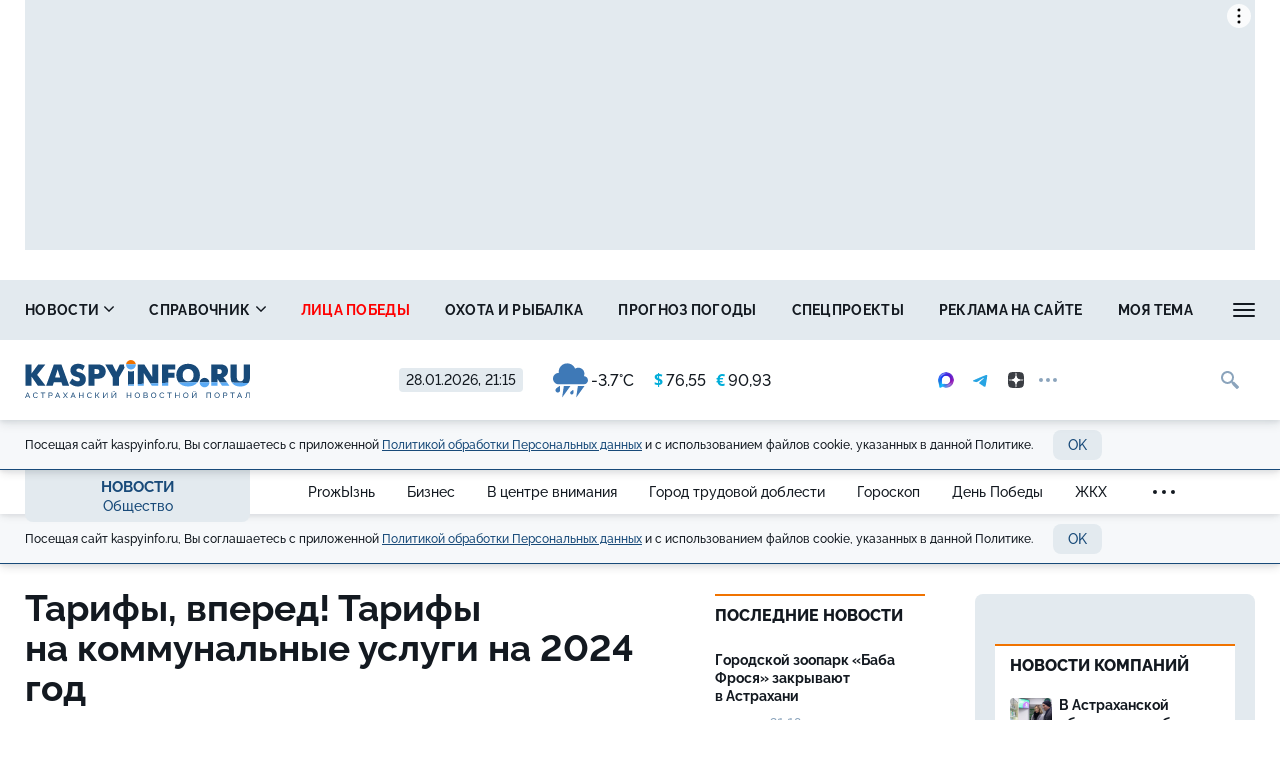

--- FILE ---
content_type: text/html; charset=UTF-8
request_url: https://kaspyinfo.ru/news/gorod/92720
body_size: 19014
content:
<!DOCTYPE html>
<!--[if lt IE 7 ]>
<html class="ie ie6" lang="en"> <![endif]-->
<!--[if IE 7 ]>
<html class="ie ie7" lang="en"> <![endif]-->
<!--[if IE 8 ]>
<html class="ie ie8" lang="en"> <![endif]-->
<!--[if (gte IE 9)|!(IE)]><!-->
<html lang="ru"
      prefix="og: http://ogp.me/ns# article: http://ogp.me/ns/article# profile: http://ogp.me/ns/profile# fb: http://ogp.me/ns/fb# video: http://ogp.me/ns/video#">
<!--<![endif]-->
<head>
                        <link href="https://kaspyinfo.ru/news/gorod/92720/amp" rel="amphtml"/>

                    <meta name="author" content="Леонид ХАЮТ.">
        <meta name="google-site-verification" content="Q8HnF6jlzVceaJ_krMlCBYuG3Zh2EDmCpLgfCYtW_Qg"/>
    <meta name="yandex-verification" content="29733eddf5b428e7"/>
    <meta charset="utf-8"/>
    <meta property="og:title" content="Тарифы, вперед! Тарифы на коммунальные услуги на 2024 год"/>
    <meta property="og:type" content="website"/>
    <meta property="og:url" content="https://kaspyinfo.ru/news/gorod/92720"/>
    
    <meta property="og:description" content="Служба по тарифам Астраханской области приступила к утверждению тарифов на коммунальные услуги на 20..."/>
    <meta property="og:locale" content="ru_RU"/>
    <meta property="og:image" content="https://kaspyinfo.ru/themes/default/front/img/default_photo.jpg"/>
    <script>window.yaContextCb = window.yaContextCb || []</script>
<script src="https://yandex.ru/ads/system/context.js"  async></script>
    <meta http-equiv="x-dns-prefetch-control" content="on">
    <link rel="dns-prefetch" href="https://an.yandex.ru/">
    <link rel="dns-prefetch" href="https://ads.adfox.ru/">
    <link rel="dns-prefetch" href="http://counter.yadro.ru/">
    <link rel="dns-prefetch" href="https://mc.yandex.ru/">
    <link rel="dns-prefetch" href="https://yastatic.net/">
    <link rel="dns-prefetch" href="http://mediametrics.ru/">
    <link rel="dns-prefetch" href="https://vk.com/">
    <link rel="dns-prefetch" href="https://ok.ru/">
    
    <link rel="dns-prefetch" href="https://connect.ok.ru/">
    <link rel="dns-prefetch" href="https://st.yandexadexchange.net/">
    <link rel="dns-prefetch" href="https://www.google-analytics.com/">
    <link rel="preconnect" href="https://an.yandex.ru/" crossorigin>
    <link rel="preconnect" href="https://ads.adfox.ru/" crossorigin>
    <link rel="preconnect" href="http://counter.yadro.ru/" crossorigin>
    <link rel="preconnect" href="https://mc.yandex.ru/" crossorigin>
    <link rel="preconnect" href="https://yastatic.net/" crossorigin>
    <link rel="preconnect" href="http://mediametrics.ru/" crossorigin>
    <link rel="preconnect" href="https://vk.com/" crossorigin>
    
    <link rel="preconnect" href="https://connect.ok.ru/" crossorigin>
    <link rel="preconnect" href="https://connect.mail.ru/" crossorigin>
    <link rel="preconnect" href="https://st.yandexadexchange.net/" crossorigin>
    <link rel="preconnect" href="https://www.google-analytics.com/" crossorigin>
    <meta property="article:published_time" content="09.12.2023 08:00"/>
    <meta property="article:tag" content=""/>
    <title>Тарифы, вперед! Тарифы на коммунальные услуги на 2024 год</title>
    <meta name="description" content="Служба по тарифам Астраханской области приступила к утверждению тарифов на коммунальные услуги на 20..."/>
    <meta name="keywords" content=""/>
    <meta name="_token" content="IjuBNOzgtQ2Iia0BSgMtF1HIK7rEUpJvuySUkiF1"/>
    <meta name="csrf-token" content="IjuBNOzgtQ2Iia0BSgMtF1HIK7rEUpJvuySUkiF1">
    <meta name="user_id" content="0">
    <link rel="apple-touch-icon" sizes="180x180" href="https://kaspyinfo.ru/themes/default/front/favicon/apple-touch-icon.png">
    <link rel="icon" type="image/png" sizes="32x32" href="https://kaspyinfo.ru/themes/default/front/favicon/favicon-32x32.png">
    <link rel="icon" type="image/png" sizes="16x16" href="https://kaspyinfo.ru/themes/default/front/favicon/favicon-16x16.png">
    <link rel="manifest" href="https://kaspyinfo.ru/themes/default/front/favicon/manifest.json">
    <link rel="mask-icon" href="https://kaspyinfo.ru/themes/default/front/favicon/safari-pinned-tab.svg" color="#5bbad5">
    <meta name="msapplication-TileColor" content="#ffffff">
    <meta name="theme-color" content="#ffffff">
    <meta http-equiv="X-UA-Compatible" content="IE=edge"/>
    <meta name="viewport" content="width=device-width, initial-scale=1, maximum-scale=5"/>

    
                            <link rel="stylesheet" href="/css/moe.css?id=d4ade0a935336bbf86f9"/>
                <link rel="stylesheet" href="https://kaspyinfo.ru/themes/default/front/css/content-style.css?ver=1769620505"/>
    

    
</head>
<body class="">

    <div class="inTop hidden-xs">
        <span><p class="top"></p></span>
    </div>
            <section class="container container-ad1">
            <div id="header_baner" style="width: auto">
                <!--Тип баннера: AD1-1230-->
<div id="adfox_172363917321659771"></div>
<script>
    window.yaContextCb.push(()=>{
        Ya.adfoxCode.create({
            ownerId: 262158,
            containerId: 'adfox_172363917321659771',
            params: {
                p1: 'coafx',
                p2: 'hbya'
            }
       },
    ['desktop', 'tablet'], // states
    {
      tabletWidth: 1230,
      phoneWidth: 480,
      isAutoReloads: false
    })
  })
</script>
            </div>
        </section>
        
    <header class="main-header-2020 hidden-xs">
    <div class="header-line-1">
        <div class="header-line-1-add-back"></div>
        <div class="header-line-1-back"></div>
        <div class="container">
            <div class="container-in">
                <div class="header-line-add">
                    <div class="header-line-add-in">
                        <a class="header-logo-2020" href="/">
                            <img src="/themes/default/front/img/logo.svg">
                        </a>

                        

                        <div class="vue-code current-inf">
                            <div class="current-date">28.01.2026, 21:15</div>
                            <div class="h_inf">
                                <weather-and-valute></weather-and-valute>
                                
                            </div>
                        </div>
                        <div class="social-media-block visible-lg">
    <noindex>
        <div class="social-media-buttons">
                            <a href="https://max.ru/kaspyinfo" rel="nofollow noreferrer" target="_blank" class="soc-button">
                    <img src="https://kaspy.moedev.ru/themes/default/front/img/max-100x100-color-optim.svg" alt="Солнечный" class="svg-icon soc-max">
                </a>
                                        <a href="https://t.me/kaspyinfo" rel="nofollow noreferrer" target="_blank" class="soc-button">
                    <svg class="svg-icon soc-telegram">
                        <use xlink:href="/themes/default/front/img/svg-sprite.svg?ver=310124#soc-telegram"></use>
                    </svg>
                </a>
                                        <a href="https://zen.yandex.ru/kaspyinfo.ru" rel="nofollow noreferrer" target="_blank" class="soc-button">
                    <svg class="svg-icon soc-zen">
                        <use xlink:href="/themes/default/front/img/svg-sprite.svg?ver=310124#soc-zen"></use>
                    </svg>
                </a>
                        <div class="soc-in-menu-more dropdown">
                <div class="soc-button dots" data-toggle="dropdown" aria-haspopup="true" aria-expanded="false">
                    <span class="dot"></span>
                    <span class="dot"></span>
                    <span class="dot"></span>
                </div>
                <a rel="nofollow noreferrer" class="soc-button soc-button-close">
                    <svg class="svg-icon soc-close">
                        <use xlink:href="/themes/default/front/img/svg-sprite.svg?ver=310124#close"></use>
                    </svg>
                </a>
                <div class="dropdown-menu">
                                            <a href="https://vk.com/kaspyinfo_astrakhan" rel="nofollow noreferrer" target="_blank" class="soc-button">
                            <svg class="svg-icon soc-vk">
                                <use xlink:href="/themes/default/front/img/svg-sprite.svg?ver=310124#soc-vk"></use>
                            </svg>
                        </a>
                                                                <a href="https://ok.ru/kaspyinfo" rel="nofollow noreferrer" target="_blank" class="soc-button">
                            <svg class="svg-icon soc-ok">
                                <use xlink:href="/themes/default/front/img/svg-sprite.svg?ver=310124#soc-ok"></use>
                            </svg>
                        </a>
                                                                <a href="https://www.youtube.com/channel/UCKqekeuR8RTBsuLHRXdjO-A?view_as=subscriber" rel="nofollow noreferrer" target="_blank" class="soc-button">
                            <svg class="svg-icon soc-youtube">
                                <use xlink:href="/themes/default/front/img/svg-sprite.svg?ver=310124#soc-youtube"></use>
                            </svg>
                        </a>
                                        
                </div>
            </div>
        </div>
    </noindex>
</div>

                        <div class="in-top">
                            <div class="greedy-nav-fixed">
                                <a href="/search" class="search">
                                    
                                    <svg class="svg-icon">
                                        <use xlink:href="/themes/default/front/img/svg-sprite.svg?ver=310124#search"></use>
                                    </svg>
                                </a>
                            </div>
                        </div>
                    </div>
                </div>
                <div class="header-content header-content-normal noload">
                    
                    <nav class="greedy greedy-1 greedy-nav nav_wr_small">
                        <ul class="links links-1"> <li class="greedy-li nav_dropdown"> <a class="greedy-a" href="https://kaspyinfo.ru/news">Новости <svg class="svg-icon svg-chevron"> <use xlink:href="/themes/default/front/img/svg-sprite.svg?ver=310124#chevron-down-medium"></use> </svg> </a> <div class="dropdown-panel novosti_vse"> <div class="novosti_vse_head"> <a href="https://kaspyinfo.ru/news" class="all_novosi">Читать все новости</a> <div class="novosti_vse_top"> <div> <i><span class="icon-icon-moe-31"></span></i> <a href="https://kaspyinfo.ru/archive">Архив материалов</a> </div> </div> <div class="novosti_vse_photo_video"> <span class="icon-icon-moe-37"></span><a href="https://kaspyinfo.ru/photogallery">Фото</a> <span class="icon-icon-moe-33"></span><a href="https://kaspyinfo.ru/videogallery">Видео</a> </div> </div> <div class="novosti_vse_right_side"> <div class="novosti_vse_small_head">Рубрики</div> <div class="dropdown-panel-list"> <a href="https://kaspyinfo.ru/news/region">Регион</a> <a href="https://kaspyinfo.ru/news/gorod">Общество</a> <a href="https://kaspyinfo.ru/news/zhkh">ЖКХ</a> <a href="https://kaspyinfo.ru/news/pensii-i-posobiya">Пенсии и пособия</a> <a href="https://kaspyinfo.ru/news/nedvizhimost">Недвижимость</a> <a href="https://kaspyinfo.ru/news/proisshestviya-i-kriminal">Происшествия и криминал</a> <a href="https://kaspyinfo.ru/news/ohota-i-rybalka">Охота и рыбалка</a> <a href="https://kaspyinfo.ru/news/sad-i-ogorod">Сад и огород</a> <a href="https://kaspyinfo.ru/news/goroskop-1">Гороскоп</a> <a href="https://kaspyinfo.ru/news/ot-pervogo-lica">От первого лица</a> <a href="https://kaspyinfo.ru/news/novosti-kompaniy">Новости компаний</a> <a href="https://kaspyinfo.ru/news/novosti-partnerov">Новости партнёров</a> <a href="https://kaspyinfo.ru/news/nash-reportazh">Наш репортаж</a> <a href="https://kaspyinfo.ru/news/gorod-trudovoy-doblesti">Город трудовой доблести</a> <a href="https://kaspyinfo.ru/news/den-pobedy">День Победы</a> <a href="https://kaspyinfo.ru/news/v-centre-vnimaniya">В центре внимания</a> <a href="https://kaspyinfo.ru/news/religiya-1">Религия</a> <a href="https://kaspyinfo.ru/news/shoubiz">Шоубиз</a> <a href="https://kaspyinfo.ru/news/pandemiya">Пандемия</a> <a href="https://kaspyinfo.ru/news/ceny">Цены</a> <a href="https://kaspyinfo.ru/news/kriminal-1">Криминал</a> <a href="https://kaspyinfo.ru/news/pogoda">Погода</a> <a href="https://kaspyinfo.ru/news/prozhyzn">ProжЫзнь</a> <a href="https://kaspyinfo.ru/news/biznes">Бизнес</a> <a href="https://kaspyinfo.ru/news/ekonomika">Экономика</a> <a href="https://kaspyinfo.ru/news/politika">Политика</a> <a href="https://kaspyinfo.ru/news/proisshestviya">Происшествия</a> <a href="https://kaspyinfo.ru/news/transoprt">Транспорт</a> <a href="https://kaspyinfo.ru/news/obrazovanie">Образование</a> <a href="https://kaspyinfo.ru/news/kultura">Культура</a> <a href="https://kaspyinfo.ru/news/sport">Спорт</a> <a href="https://kaspyinfo.ru/news/zdorove">Здоровье</a> <a href="https://kaspyinfo.ru/news/otchety-balansy">Отчёты/балансы</a> </div> </div> </div> </li> <li class="greedy-li nav_dropdown greedy-li-guide"> <a class="greedy-a" href="https://kaspyinfo.ru/spravochnik">Справочник <svg class="svg-icon svg-chevron"> <use xlink:href="/themes/default/front/img/svg-sprite.svg?ver=310124#chevron-down-medium"></use> </svg> </a> <div class="dropdown-panel dropdown-panel-small"> <ul class="dropdown-panel-list"> <li class="greedy-li"><a class="greedy-a" href="https://kaspyinfo.ru/spravochnik/p-zhkh-tarify-p">Таблица тарифов ЖКХ 2026</a></li> <li class="greedy-li"><a class="greedy-a" href="https://kaspyinfo.ru/spravochnik/p-1-p">Авария в доме: куда звонить</a></li> <li class="greedy-li"><a class="greedy-a" href="https://kaspyinfo.ru/spravochnik/p-span-style-color-rgb-0-0-0-brodyachie-sobaki-kuda-zhalovatsya-span-p">Бродячие собаки: куда жаловаться</a></li> <li class="greedy-li"><a class="greedy-a" href="https://kaspyinfo.ru/spravochnik/p-span-style-color-rgb-0-0-0-zapisatsya-na-priem-k-vrachu-span-p">Записаться на прием к врачу</a></li> <li class="greedy-li"><a class="greedy-a" href="https://kaspyinfo.ru/spravochnik/p-vlast-gorod-p">Власть: город</a></li> <li class="greedy-li"><a class="greedy-a" href="https://kaspyinfo.ru/spravochnik/p-vlast-oblast-p">Власть: область</a></li> <li class="greedy-li"><a class="greedy-a" href="https://kaspyinfo.ru/spravochnik/p-zhkh-oplata-p">ЖКХ: оплата</a></li> <li class="greedy-li"><a class="greedy-a" href="https://kaspyinfo.ru/spravochnik/p-kamery-na-dorogah-p">Камеры на дорогах</a></li> <li class="greedy-li"><a class="greedy-a" href="https://kaspyinfo.ru/spravochnik/p-esli-mashinu-uvezli-na-evakuatore-p">Если машину увезли на эвакуаторе</a></li> <li class="greedy-li"><a class="greedy-a" href="https://kaspyinfo.ru/spravochnik/p-medicinskaya-pomoshch-p">Медицинская помощь</a></li> <li class="greedy-li"><a class="greedy-a" href="https://kaspyinfo.ru/spravochnik/p-kuda-pozhalovatsya-p">Куда пожаловаться</a></li> <li class="greedy-li"><a class="greedy-a" href="https://kaspyinfo.ru/spravochnik/p-ministerstva-p">Министерства</a></li> <li class="greedy-li"><a class="greedy-a" href="https://kaspyinfo.ru/spravochnik/p-socialnyy-fond-p">Социальный фонд</a></li> <li class="greedy-li"><a class="greedy-a" href="https://kaspyinfo.ru/spravochnik/p-policiya-p">Полиция</a></li> <li class="greedy-li"><a class="greedy-a" href="https://kaspyinfo.ru/spravochnik/p-prezident-rf-p">Президент РФ</a></li> <li class="greedy-li"><a class="greedy-a" href="https://kaspyinfo.ru/spravochnik/p-prokuratura-p">Прокуратура</a></li> <li class="greedy-li"><a class="greedy-a" href="https://kaspyinfo.ru/spravochnik/p-putevka-v-sanatoriy-kak-oformit-p">Путевка в санаторий: как оформить</a></li> <li class="greedy-li"><a class="greedy-a" href="https://kaspyinfo.ru/spravochnik/p-centry-socpodderzhki-p">Центры соцподдержки</a></li> <li class="greedy-li"><a class="greedy-a" href="https://kaspyinfo.ru/spravochnik/p-kuda-zvonit-esli-est-voprosy-po-otopleniyu-p">Куда звонить, если есть вопросы по отоплению</a></li> <li class="greedy-li"><a class="greedy-a" href="https://kaspyinfo.ru/spravochnik/p-orvi-nbsp-ili-kovid-chto-nuzhno-delat-esli-u-nbsp-vas-simptomy-virusnoy-infekcii-nbsp-p">ОРВИ&nbsp;или ковид? Что нужно делать, если у&nbsp;вас симптомы вирусной инфекции&nbsp;</a></li> </ul> </div> </li> <li class="greedy-li"><a class="greedy-a " style=color:red; href="https://kaspyinfo.ru/special/cards/lica-pobedy">Лица победы</a></li> <li class="greedy-li"><a class="greedy-a "  href="https://kaspyinfo.ru/news/ohota-i-rybalka">Охота и рыбалка</a></li> <li class="greedy-li"><a class="greedy-a "  href="https://kaspyinfo.ru/pogoda">Прогноз погоды</a></li> <li class="greedy-li"><a class="greedy-a "  href="https://kaspyinfo.ru/special">Спецпроекты</a></li> <li class="greedy-li"><a class="greedy-a "  href="https://kaspyinfo.ru/mediakit">Реклама на сайте</a></li> <li class="greedy-li"><a class="greedy-a "  href="https://kaspyinfo.ru/opinion">Моя тема</a></li> <li class="greedy-li"><a class="greedy-a "  href="https://kaspyinfo.ru/classified">Объявления</a></li> </ul> 
                        <ul class="links greedy-show-more">
                            <li class="greedy-li nav_dropdown">
                                <a class="greedy-btn greedy-a">
                                    <span class="greedy-sandwich-line"></span>
                                    <span class="greedy-sandwich-line"></span>
                                    <span class="greedy-sandwich-line"></span>
                                </a>
                                
                                <div class="dropdown-panel dropdown-panel-small">
                                    <ul class="hidden-links hidden-links-1 dropdown-panel-list"></ul>
                                    
                                </div>
                            </li>
                        </ul>
                    </nav>
                    
                </div>
                <div class="header-content header-content-fixed noload">
                    
                    <div class="greedy-nav-top-fixed">
                        
                                                    
                            <ul class="links greedy-visible">
                                <li class="greedy-li parent-rubric">
                                    <a href="https://kaspyinfo.ru/news" class="greedy-a">Новости</a>
                                    <div class="greedy-show-more nav_dropdown">
                                        <a class="greedy-btn greedy-a">
                                            <span class="greedy-sandwich-line"></span>
                                            <span class="greedy-sandwich-line"></span>
                                            <span class="greedy-sandwich-line"></span>
                                        </a>
                                        
                                        <div class="dropdown-panel dropdown-panel-small">
                                            <ul class="dropdown-panel-list">
    <li><a href="https://kaspyinfo.ru/news">Новости</a></li>
            <li><a class="" style=color:red; href="https://kaspyinfo.ru/special/cards/lica-pobedy">Лица победы</a></li>
            <li><a class=""  href="https://kaspyinfo.ru/news/ohota-i-rybalka">Охота и рыбалка</a></li>
            <li><a class=""  href="https://kaspyinfo.ru/pogoda">Прогноз погоды</a></li>
            <li><a class=""  href="https://kaspyinfo.ru/special">Спецпроекты</a></li>
            <li><a class=""  href="https://kaspyinfo.ru/mediakit">Реклама на сайте</a></li>
            <li><a class=""  href="https://kaspyinfo.ru/opinion">Моя тема</a></li>
            <li><a class=""  href="https://kaspyinfo.ru/classified">Объявления</a></li>
    </ul>

                                            
                                        </div>
                                    </div>
                                </li>
                                                                    <li class="greedy-li greedy-li-name-rubric nav_dropdown">
                                        <a class="greedy-a">Общество
                                                                                            <svg class="svg-icon svg-chevron">
                                                    <use xlink:href="/themes/default/front/img/svg-sprite.svg?ver=310124#chevron-down-medium"></use>
                                                </svg>
                                                                                    </a>
                                                                                    <div class="dropdown-panel dropdown-panel-extended">
                                                <ul class="dropdown-panel-list">
                                                                                                            <li>
                                                            <a href="https://kaspyinfo.ru/news/prozhyzn"
                                                               class=""
                                                            >ProжЫзнь</a>
                                                        </li>
                                                                                                            <li>
                                                            <a href="https://kaspyinfo.ru/news/biznes"
                                                               class=""
                                                            >Бизнес</a>
                                                        </li>
                                                                                                            <li>
                                                            <a href="https://kaspyinfo.ru/news/v-centre-vnimaniya"
                                                               class=""
                                                            >В центре внимания</a>
                                                        </li>
                                                                                                            <li>
                                                            <a href="https://kaspyinfo.ru/news/gorod-trudovoy-doblesti"
                                                               class=""
                                                            >Город трудовой доблести</a>
                                                        </li>
                                                                                                            <li>
                                                            <a href="https://kaspyinfo.ru/news/goroskop-1"
                                                               class=""
                                                            >Гороскоп</a>
                                                        </li>
                                                                                                            <li>
                                                            <a href="https://kaspyinfo.ru/news/den-pobedy"
                                                               class=""
                                                            >День Победы</a>
                                                        </li>
                                                                                                            <li>
                                                            <a href="https://kaspyinfo.ru/news/zhkh"
                                                               class=""
                                                            >ЖКХ</a>
                                                        </li>
                                                                                                            <li>
                                                            <a href="https://kaspyinfo.ru/news/zdorove"
                                                               class=""
                                                            >Здоровье</a>
                                                        </li>
                                                                                                            <li>
                                                            <a href="https://kaspyinfo.ru/news/kriminal-1"
                                                               class=""
                                                            >Криминал</a>
                                                        </li>
                                                                                                            <li>
                                                            <a href="https://kaspyinfo.ru/news/kultura"
                                                               class=""
                                                            >Культура</a>
                                                        </li>
                                                                                                            <li>
                                                            <a href="https://kaspyinfo.ru/news/nash-reportazh"
                                                               class=""
                                                            >Наш репортаж</a>
                                                        </li>
                                                                                                            <li>
                                                            <a href="https://kaspyinfo.ru/news/nedvizhimost"
                                                               class=""
                                                            >Недвижимость</a>
                                                        </li>
                                                                                                            <li>
                                                            <a href="https://kaspyinfo.ru/news/novosti-kompaniy"
                                                               class=""
                                                            >Новости компаний</a>
                                                        </li>
                                                                                                            <li>
                                                            <a href="https://kaspyinfo.ru/news/novosti-partnerov"
                                                               class=""
                                                            >Новости партнёров</a>
                                                        </li>
                                                                                                            <li>
                                                            <a href="https://kaspyinfo.ru/news/obrazovanie"
                                                               class=""
                                                            >Образование</a>
                                                        </li>
                                                                                                            <li>
                                                            <a href="https://kaspyinfo.ru/news/gorod"
                                                               class="active"
                                                            >Общество</a>
                                                        </li>
                                                                                                            <li>
                                                            <a href="https://kaspyinfo.ru/news/ot-pervogo-lica"
                                                               class=""
                                                            >От первого лица</a>
                                                        </li>
                                                                                                            <li>
                                                            <a href="https://kaspyinfo.ru/news/otchety-balansy"
                                                               class=""
                                                            >Отчёты/балансы</a>
                                                        </li>
                                                                                                            <li>
                                                            <a href="https://kaspyinfo.ru/news/ohota-i-rybalka"
                                                               class=""
                                                            >Охота и рыбалка</a>
                                                        </li>
                                                                                                            <li>
                                                            <a href="https://kaspyinfo.ru/news/pandemiya"
                                                               class=""
                                                            >Пандемия</a>
                                                        </li>
                                                                                                            <li>
                                                            <a href="https://kaspyinfo.ru/news/pensii-i-posobiya"
                                                               class=""
                                                            >Пенсии и пособия</a>
                                                        </li>
                                                                                                            <li>
                                                            <a href="https://kaspyinfo.ru/news/pogoda"
                                                               class=""
                                                            >Погода</a>
                                                        </li>
                                                                                                            <li>
                                                            <a href="https://kaspyinfo.ru/news/politika"
                                                               class=""
                                                            >Политика</a>
                                                        </li>
                                                                                                            <li>
                                                            <a href="https://kaspyinfo.ru/news/proisshestviya"
                                                               class=""
                                                            >Происшествия</a>
                                                        </li>
                                                                                                            <li>
                                                            <a href="https://kaspyinfo.ru/news/proisshestviya-i-kriminal"
                                                               class=""
                                                            >Происшествия и криминал</a>
                                                        </li>
                                                                                                            <li>
                                                            <a href="https://kaspyinfo.ru/news/region"
                                                               class=""
                                                            >Регион</a>
                                                        </li>
                                                                                                            <li>
                                                            <a href="https://kaspyinfo.ru/news/religiya-1"
                                                               class=""
                                                            >Религия</a>
                                                        </li>
                                                                                                            <li>
                                                            <a href="https://kaspyinfo.ru/news/sad-i-ogorod"
                                                               class=""
                                                            >Сад и огород</a>
                                                        </li>
                                                                                                            <li>
                                                            <a href="https://kaspyinfo.ru/news/sport"
                                                               class=""
                                                            >Спорт</a>
                                                        </li>
                                                                                                            <li>
                                                            <a href="https://kaspyinfo.ru/news/transoprt"
                                                               class=""
                                                            >Транспорт</a>
                                                        </li>
                                                                                                            <li>
                                                            <a href="https://kaspyinfo.ru/news/ceny"
                                                               class=""
                                                            >Цены</a>
                                                        </li>
                                                                                                            <li>
                                                            <a href="https://kaspyinfo.ru/news/shoubiz"
                                                               class=""
                                                            >Шоубиз</a>
                                                        </li>
                                                                                                            <li>
                                                            <a href="https://kaspyinfo.ru/news/ekonomika"
                                                               class=""
                                                            >Экономика</a>
                                                        </li>
                                                                                                    </ul>
                                            </div>
                                                                            </li>
                                                                
                                                                                                    
                                    <nav class="greedy greedy-4">
                                        <ul class="links links-4">
                                                                                    </ul>
                                        <ul class="links greedy-show-more">
                                            <li class="greedy-li nav_dropdown">
                                                <a class="greedy-btn greedy-a">
                                                    <span class="greedy-dot"></span>
                                                    <span class="greedy-dot"></span>
                                                    <span class="greedy-dot"></span>
                                                </a>
                                                <div class="dropdown-panel dropdown-panel-small">
                                                    <ul class="hidden-links hidden-links-4 dropdown-panel-list"></ul>
                                                </div>
                                            </li>
                                        </ul>
                                    </nav>
                                                            </ul>
                                                
                    </div>
                    
                </div>
            </div>
        </div>
    </div>
    <div class="cookie-container">
    <div class="container">
        <div class="row">
            <div class="col-xs-12">
                <div class="cookie-plate">
                    <div>
                        Посещая сайт kaspyinfo.ru, Вы соглашаетесь с&nbsp;приложенной <a href="/privacy_policy" target="blank">Политикой обработки Персональных данных</a> и&nbsp;с&nbsp;использованием
                        файлов cookie,
                        указанных в&nbsp;данной Политике.
                    </div>
                    <button class="button button-light cookie_btn">OK</button>
                </div>
            </div>
        </div>
    </div>
</div></header>
    

                <div class="header-line-2 hidden-xs">
            <div class="container">
                <div class="container-in">
                    <div class="header-line-2-logo-rubric">
                        <a href="/news">Новости</a>
                        <a class="header-line-2-current-rubric"
                           href="https://kaspyinfo.ru/news/gorod">
                            Общество
                        </a>
                    </div>
                    <nav class="greedy greedy-2 noload">
                        <ul class="links links-2">
                                                            <li>
                                    <a href="https://kaspyinfo.ru/news/prozhyzn">
                                        <span>ProжЫзнь</span></a>
                                </li>
                                                            <li>
                                    <a href="https://kaspyinfo.ru/news/biznes">
                                        <span>Бизнес</span></a>
                                </li>
                                                            <li>
                                    <a href="https://kaspyinfo.ru/news/v-centre-vnimaniya">
                                        <span>В центре внимания</span></a>
                                </li>
                                                            <li>
                                    <a href="https://kaspyinfo.ru/news/gorod-trudovoy-doblesti">
                                        <span>Город трудовой доблести</span></a>
                                </li>
                                                            <li>
                                    <a href="https://kaspyinfo.ru/news/goroskop-1">
                                        <span>Гороскоп</span></a>
                                </li>
                                                            <li>
                                    <a href="https://kaspyinfo.ru/news/den-pobedy">
                                        <span>День Победы</span></a>
                                </li>
                                                            <li>
                                    <a href="https://kaspyinfo.ru/news/zhkh">
                                        <span>ЖКХ</span></a>
                                </li>
                                                            <li>
                                    <a href="https://kaspyinfo.ru/news/zdorove">
                                        <span>Здоровье</span></a>
                                </li>
                                                            <li>
                                    <a href="https://kaspyinfo.ru/news/kriminal-1">
                                        <span>Криминал</span></a>
                                </li>
                                                            <li>
                                    <a href="https://kaspyinfo.ru/news/kultura">
                                        <span>Культура</span></a>
                                </li>
                                                            <li>
                                    <a href="https://kaspyinfo.ru/news/nash-reportazh">
                                        <span>Наш репортаж</span></a>
                                </li>
                                                            <li>
                                    <a href="https://kaspyinfo.ru/news/nedvizhimost">
                                        <span>Недвижимость</span></a>
                                </li>
                                                            <li>
                                    <a href="https://kaspyinfo.ru/news/novosti-kompaniy">
                                        <span>Новости компаний</span></a>
                                </li>
                                                            <li>
                                    <a href="https://kaspyinfo.ru/news/novosti-partnerov">
                                        <span>Новости партнёров</span></a>
                                </li>
                                                            <li>
                                    <a href="https://kaspyinfo.ru/news/obrazovanie">
                                        <span>Образование</span></a>
                                </li>
                                                            <li>
                                    <a href="https://kaspyinfo.ru/news/gorod">
                                        <span>Общество</span></a>
                                </li>
                                                            <li>
                                    <a href="https://kaspyinfo.ru/news/ot-pervogo-lica">
                                        <span>От первого лица</span></a>
                                </li>
                                                            <li>
                                    <a href="https://kaspyinfo.ru/news/otchety-balansy">
                                        <span>Отчёты/балансы</span></a>
                                </li>
                                                            <li>
                                    <a href="https://kaspyinfo.ru/news/ohota-i-rybalka">
                                        <span>Охота и рыбалка</span></a>
                                </li>
                                                            <li>
                                    <a href="https://kaspyinfo.ru/news/pandemiya">
                                        <span>Пандемия</span></a>
                                </li>
                                                            <li>
                                    <a href="https://kaspyinfo.ru/news/pensii-i-posobiya">
                                        <span>Пенсии и пособия</span></a>
                                </li>
                                                            <li>
                                    <a href="https://kaspyinfo.ru/news/pogoda">
                                        <span>Погода</span></a>
                                </li>
                                                            <li>
                                    <a href="https://kaspyinfo.ru/news/politika">
                                        <span>Политика</span></a>
                                </li>
                                                            <li>
                                    <a href="https://kaspyinfo.ru/news/proisshestviya">
                                        <span>Происшествия</span></a>
                                </li>
                                                            <li>
                                    <a href="https://kaspyinfo.ru/news/proisshestviya-i-kriminal">
                                        <span>Происшествия и криминал</span></a>
                                </li>
                                                            <li>
                                    <a href="https://kaspyinfo.ru/news/region">
                                        <span>Регион</span></a>
                                </li>
                                                            <li>
                                    <a href="https://kaspyinfo.ru/news/religiya-1">
                                        <span>Религия</span></a>
                                </li>
                                                            <li>
                                    <a href="https://kaspyinfo.ru/news/sad-i-ogorod">
                                        <span>Сад и огород</span></a>
                                </li>
                                                            <li>
                                    <a href="https://kaspyinfo.ru/news/sport">
                                        <span>Спорт</span></a>
                                </li>
                                                            <li>
                                    <a href="https://kaspyinfo.ru/news/transoprt">
                                        <span>Транспорт</span></a>
                                </li>
                                                            <li>
                                    <a href="https://kaspyinfo.ru/news/ceny">
                                        <span>Цены</span></a>
                                </li>
                                                            <li>
                                    <a href="https://kaspyinfo.ru/news/shoubiz">
                                        <span>Шоубиз</span></a>
                                </li>
                                                            <li>
                                    <a href="https://kaspyinfo.ru/news/ekonomika">
                                        <span>Экономика</span></a>
                                </li>
                                                    </ul>
                        <ul class="links greedy-show-more">
                            <li class="greedy-li nav_dropdown">
                                <a class="greedy-btn greedy-a">
                                    <span class="greedy-dot"></span>
                                    <span class="greedy-dot"></span>
                                    <span class="greedy-dot"></span>
                                </a>
                                <div class="dropdown-panel dropdown-panel-extended">
                                    <ul class="hidden-links hidden-links-2 dropdown-panel-list"></ul>
                                </div>
                            </li>
                        </ul>
                    </nav>
                </div>
            </div>
        </div>
        <div class="cookie-container">
    <div class="container">
        <div class="row">
            <div class="col-xs-12">
                <div class="cookie-plate">
                    <div>
                        Посещая сайт kaspyinfo.ru, Вы соглашаетесь с&nbsp;приложенной <a href="/privacy_policy" target="blank">Политикой обработки Персональных данных</a> и&nbsp;с&nbsp;использованием
                        файлов cookie,
                        указанных в&nbsp;данной Политике.
                    </div>
                    <button class="button button-light cookie_btn">OK</button>
                </div>
            </div>
        </div>
    </div>
</div>    
    <section class="srochno vue-code">
        <red-plashka :route="'showFrontMaterialMainNew'"></red-plashka>
            </section>

    <div class="container container-material main-section">
        <div class="row">
            <div class="col-xs-12">
                <div class="article-container">
                    <div id="article" class="article-col">
                        <div class="stat_centr_wr" itemprop="articleBody">
                            <h1 class="st-name" itemprop="headline">Тарифы, вперед! Тарифы на&nbsp;коммунальные услуги на&nbsp;2024 год</h1>
                            <p class="style_subtitle"
                               itemprop="alternativeHeadline"></p>
                            <div class="inform_top_line inform_extended">
                                <div class="inform-el">
                                    <div class="inform-time-rubric">
                                        <span class="time">09.12.2023 08:00</span>
                                        <span class="rubric">Общество</span>
                                    </div>
                                    
                                </div>
                                <div class="social-top">
                                    <div class="social-likes">







    <div class="social-btn btn-vk vkontakte"
         data-social="vkontakte"
         data-social-name="count_like_vk">
        <svg class="svg-icon">
            <use xlink:href="/themes/default/front/img/svg-sprite.svg?ver=310125#soc-vk"></use>
        </svg>
    </div>
    <div class="social-btn btn-ok odnoklassniki"
         data-social="odnoklassniki"
         data-social-name="count_like_ok">
        <svg class="svg-icon">
            <use xlink:href="/themes/default/front/img/svg-sprite.svg?ver=310125#soc-ok"></use>
        </svg>
    </div>
    <div class="social-btn btn-whatsapp whatsapp"
         data-social="whatsapp"
         data-social-name="count_like_twitter">
        <svg class="svg-icon">
            <use xlink:href="/themes/default/front/img/svg-sprite.svg?ver=310125#soc-whatsapp"></use>
        </svg>
    </div>
    <div class="social-btn btn-telegram telegram soc-visibility"
         data-social="telegram"
         data-social-name="count_like_telegram">
        <svg class="svg-icon">
            <use xlink:href="/themes/default/front/img/svg-sprite.svg?ver=310125#soc-telegram"></use>
        </svg>
    </div>
    
    

    <div class="soc-in-menu-more dropdown">
        <div class="social-btn btn-share" data-toggle="dropdown"
             aria-haspopup="true" aria-expanded="false">
            <svg class="svg-icon">
                <use xlink:href="/themes/default/front/img/svg-sprite.svg?ver=310125#share"></use>
            </svg>
        </div>
        <div class="social-btn btn-close">
            <svg class="svg-icon">
                <use xlink:href="/themes/default/front/img/svg-sprite.svg?ver=310125#close"></use>
            </svg>
        </div>
        <div class="dropdown-menu">
            <div class="social-btn btn-vk vkontakte"
                 data-social="vkontakte"
                 data-social-name="count_like_vk">
                <svg class="svg-icon">
                    <use xlink:href="/themes/default/front/img/svg-sprite.svg?ver=310125#soc-vk"></use>
                </svg>
            </div>
            <div class="social-btn btn-ok odnoklassniki"
                 data-social="odnoklassniki"
                 data-social-name="count_like_ok">
                <svg class="svg-icon">
                    <use xlink:href="/themes/default/front/img/svg-sprite.svg?ver=310125#soc-ok"></use>
                </svg>
            </div>
            <div class="social-btn btn-whatsapp whatsapp"
                 data-social="whatsapp"
                 data-social-name="count_like_twitter">
                <svg class="svg-icon">
                    <use xlink:href="/themes/default/front/img/svg-sprite.svg?ver=310125#soc-whatsapp"></use>
                </svg>
            </div>
            <div class="social-btn btn-telegram telegram"
                 data-social="telegram"
                 data-social-name="count_like_telegram">
                <svg class="svg-icon">
                    <use xlink:href="/themes/default/front/img/svg-sprite.svg?ver=310125#soc-telegram"></use>
                </svg>
            </div>
            
            
        </div>
    </div>
</div>
                                </div>
                            </div>
                                                        <div class="read-outside-site">
                                <div class="read-outside-text">Читайте «КаспийИнфо» здесь:</div>
                                <div class="read-outside-icon-row">
                                    <div class="read-outside-icon">
                                        <a href="https://max.ru/kaspyinfo" rel="noreferrer nofollow" target="_blank"
                                           class="read-outside-link read-outside-max" title="yandex-max">
                                            <div class="read-outside-icon-back">
                                                <img
                                                    src="https://kaspy.moedev.ru/themes/default/front/img/max-100x100-color-optim.svg"
                                                    alt="Солнечный" class="svg-icon soc-max">
                                            </div>
                                            <span>MAX</span>
                                        </a>
                                        <a href="https://t.me/kaspyinfo" class="read-outside-link read-outside-telegram"
                                           title="Telegram" target="_blank">
                                            <div class="read-outside-icon-back">
                                                <svg class="svg-icon">
                                                    <use
                                                        xlink:href="/themes/default/front/img/svg-sprite.svg?ver=310124#soc-telegram"></use>
                                                </svg>
                                            </div>
                                            <span>Telegram</span>
                                        </a>
                                        <a href="https://dzen.ru/kaspyinfo.ru" rel="noreferrer nofollow" target="_blank"
                                           class="read-outside-link read-outside-zen" title="yandex-zen">
                                            <div class="read-outside-icon-back">
                                                <svg class="svg-icon">
                                                    <use
                                                        xlink:href="/themes/default/front/img/svg-sprite.svg?ver=310124#soc-zen"></use>
                                                </svg>
                                            </div>
                                            <span>Дзен</span>
                                        </a>
                                        <a href="https://yandex.ru/news/?favid=254070300" rel="noreferrer nofollow"
                                           target="_blank" class="read-outside-link read-outside-news"
                                           title="news-2022">
                                            <img src="/themes/default/front/img/news_2022.svg" loading="lazy" alt="">
                                            <span>Новости</span>
                                        </a>
                                    </div>
                                </div>
                            </div>
                                                        <!---------------- Начало текста ---------------------->
<div class="font_os app_in_text ">
            <p>Служба по тарифам Астраханской области приступила к утверждению тарифов на коммунальные услуги на 2024 год. Уже установлены тарифы для ряда ресурсоснабжающих организаций региона на холодную воду и тепловую энергию.</p><h4>Водоснабжение, водоотведение и техническая вода</h4><p>Утверждены тарифы по большинству ресурсоснабжающих организаций, оказывающих услуги водоснабжения и водоотведения, в том числе МУП Астрахани «Астрводоканал», снабжающему холодной водой население областного центра. </p><div class="a-intext"><!-- Yandex.RTB R-A-168387-33 -->
<div id="yandex_rtb_R-A-168387-33"></div>
<script>
window.yaContextCb.push(()=>{
	Ya.Context.AdvManager.render({
                renderTo: 'yandex_rtb_R-A-168387-33',
		blockId: 'R-A-168387-33'
		
	})
})
</script></div><p>С 1 января по 30 июня 2024 года тарифы останутся прежними. А с 1 июля 2024 года тариф на питьевую воду (водоснабжение) вырастет почти на 3,5 рубля за кубометр, с 28,58 руб./куб. м до 31,94 руб./куб. м. Плата за водоотведение повысится почти на 4 рубля за куб, с 34,69 до 38,78 руб./куб. м.</p><p>Таким образом, индексация тарифов на питьевую воду и слив в Астрахани с 1 июля 2024 года составит 11,8%. Напомним, что правительство РФ установило для Астраханской области средний индекс повышения платы за коммунальные услуги с 1 июля 2024 года в размере 1,098 (9,8%), но по отдельным муниципальным образованиям допускается отклонение до 2% от средней величины. Очевидно, это как раз тот случай.</p><div class="a-intext"><!-- Yandex.RTB R-A-168387-34 -->
<div id="yandex_rtb_R-A-168387-34"></div>
<script>
window.yaContextCb.push(()=>{
	Ya.Context.AdvManager.render({
                renderTo: 'yandex_rtb_R-A-168387-34',
		blockId: 'R-A-168387-34'
	})
})
</script></div><p>Тариф на техническую воду МУП «Астрводоканал» вырастет с 1 июля с 3,66 до 4,94 руб./куб. м. Рост составит 35%. В данном случае поставка технической воды коммунальной услугой не является, поэтому ограничение, установленное правительством, на нее не распространяется.</p><h4>Отопление и горячая вода</h4><p>Также служба по тарифам утвердила тарифы на отопление и горячую воду для АО «ТЭЦ-Северная», поставляющей тепловую энергию жителям микрорайона АЦКК и 6-го микрорайона в Трусовском районе Астрахани.</p><div class="a-intext"><!-- Yandex.RTB R-A-168387-48 -->
<div id="yandex_rtb_R-A-168387-48"></div>
<script>
window.yaContextCb.push(()=>{
	Ya.Context.AdvManager.render({
		renderTo: 'yandex_rtb_R-A-168387-48',
		blockId: 'R-A-168387-48'
	})
})
</script></div><p>С 1 июля 2024 года тариф на тепловую энергию (отопление) вырастет на 11,8%, с 2070,55 руб./Гкал до 2314,85 руб./Гкал. Горячая вода (тариф на нее складывается из двух компонентов — на теплоноситель и на тепловую энергию) подорожает на 10,3%.</p><h4>Электроэнергия</h4><p>В ближайшее время тарифная служба региона должна также установить стоимость электроэнергии. Сейчас астраханцы по обычному тарифу платят 5,94 руб. за каждый киловатт-час. С 1 января по 30 июня будущего года тарифы на электричество не изменятся. С 1 июля 2024 года ФАС установила для нашего региона новый тарифный коридор в 1 копейку: от 6,45 до 6,46 руб./кВт-ч. Конкретное значение выберет региональная служба по тарифам. </p><div class="a-intext"><!-- Yandex.RTB R-A-168387-49 -->
<div id="yandex_rtb_R-A-168387-49"></div>
<script>
window.yaContextCb.push(()=>{
	Ya.Context.AdvManager.render({
		renderTo: 'yandex_rtb_R-A-168387-49',
		blockId: 'R-A-168387-49'
	})
})
</script></div><p>Таким образом, электричество для астраханцев с 1 июля будущего года может подорожать на 8,6% или на 8,75%, в зависимости от принятого решения. <br>Для населения, проживающего в городских населенных пунктах в домах, оборудованных в установленном порядке стационарными электроплитами для приготовления пищи и (или) электроотопительными установками, а также для населения, проживающего в сельских населенных пунктах, и приравненных к указанным группам категорий потребителей, сохранен понижающий коэффициент 0,7. </p><p>Следовательно, льготный тариф на электричество с учетом коэффициента 0,7 с 1 июля 2024 года составит 4,51 или 4,52 руб./кВт-ч.</p><div class="a-intext"><!-- Yandex.RTB R-A-168387-50 -->
<div id="yandex_rtb_R-A-168387-50"></div>
<script>
window.yaContextCb.push(()=>{
	Ya.Context.AdvManager.render({
		renderTo: 'yandex_rtb_R-A-168387-50',
		blockId: 'R-A-168387-50',
	})
})
</script></div><p><a href="https://kaspyinfo.ru/news/ceny/92704" target="_blank" rel="noopener noreferrer">Цены на яйца в Астрахани стремятся в космос</a>.</p>
    </div>

                        </div>
                        <div id="end_news"></div>
                        
                        <div class="down_stat_wr down_material_news flex-grow-1">
                                                            <div class="down_material margin-bottom-20">
                                                                            <div class="soc-author-block">
                                            <div class="author-block">
                                                <div class="avtor"><div class="avtor-gray"><p>Автор:</p></div><div class="name_avt_stat" itemscope itemtype="http://schema.org/Person"><p itemprop="author">Леонид ХАЮТ.</p></div></div>
                                            </div>
                                        </div>
                                                                                                        </div>
                                                                                    <div class="sticky">
                                <div class="vue-code reactions-box background-1 round-4 margin-bottom-5">
                                    <block-social-button :is-phone="0"
                                                         :is-user="0"
                                                         :model-type="'materials'"
                                                         :model-id="92720"/>
                                </div>
                                                                    <div class="d-flex justify-content-center share_comment-btn_block">
                                        <div
                                            style=""
                                            class="d-flex flex-column justify-content-center flex-grow-1 soc-author-block background-1 round-4 padding-15">
                                            <div class="social-down">
                                                <div class="social-likes">







    <div class="social-btn btn-vk vkontakte"
         data-social="vkontakte"
         data-social-name="count_like_vk">
        <svg class="svg-icon">
            <use xlink:href="/themes/default/front/img/svg-sprite.svg?ver=310125#soc-vk"></use>
        </svg>
    </div>
    <div class="social-btn btn-ok odnoklassniki"
         data-social="odnoklassniki"
         data-social-name="count_like_ok">
        <svg class="svg-icon">
            <use xlink:href="/themes/default/front/img/svg-sprite.svg?ver=310125#soc-ok"></use>
        </svg>
    </div>
    <div class="social-btn btn-whatsapp whatsapp"
         data-social="whatsapp"
         data-social-name="count_like_twitter">
        <svg class="svg-icon">
            <use xlink:href="/themes/default/front/img/svg-sprite.svg?ver=310125#soc-whatsapp"></use>
        </svg>
    </div>
    <div class="social-btn btn-telegram telegram soc-visibility"
         data-social="telegram"
         data-social-name="count_like_telegram">
        <svg class="svg-icon">
            <use xlink:href="/themes/default/front/img/svg-sprite.svg?ver=310125#soc-telegram"></use>
        </svg>
    </div>
    
    

    <div class="soc-in-menu-more dropdown">
        <div class="social-btn btn-share" data-toggle="dropdown"
             aria-haspopup="true" aria-expanded="false">
            <svg class="svg-icon">
                <use xlink:href="/themes/default/front/img/svg-sprite.svg?ver=310125#share"></use>
            </svg>
        </div>
        <div class="social-btn btn-close">
            <svg class="svg-icon">
                <use xlink:href="/themes/default/front/img/svg-sprite.svg?ver=310125#close"></use>
            </svg>
        </div>
        <div class="dropdown-menu">
            <div class="social-btn btn-vk vkontakte"
                 data-social="vkontakte"
                 data-social-name="count_like_vk">
                <svg class="svg-icon">
                    <use xlink:href="/themes/default/front/img/svg-sprite.svg?ver=310125#soc-vk"></use>
                </svg>
            </div>
            <div class="social-btn btn-ok odnoklassniki"
                 data-social="odnoklassniki"
                 data-social-name="count_like_ok">
                <svg class="svg-icon">
                    <use xlink:href="/themes/default/front/img/svg-sprite.svg?ver=310125#soc-ok"></use>
                </svg>
            </div>
            <div class="social-btn btn-whatsapp whatsapp"
                 data-social="whatsapp"
                 data-social-name="count_like_twitter">
                <svg class="svg-icon">
                    <use xlink:href="/themes/default/front/img/svg-sprite.svg?ver=310125#soc-whatsapp"></use>
                </svg>
            </div>
            <div class="social-btn btn-telegram telegram"
                 data-social="telegram"
                 data-social-name="count_like_telegram">
                <svg class="svg-icon">
                    <use xlink:href="/themes/default/front/img/svg-sprite.svg?ver=310125#soc-telegram"></use>
                </svg>
            </div>
            
            
        </div>
    </div>
</div>
                                            </div>
                                        </div>
                                                                                    <div
                                                class="d-flex justify-content-center flex-grow-1 com-btn com-down background-1 round-4 padding-15">

                                                <a href="https://speakroom.ru/news/92720"
                                                   class="comebt_butt button button-dark">
                                                    <svg class="svg-icon">
                                                        <use
                                                            xlink:href="/themes/default/front/img/svg-sprite.svg?ver=310124#comments"></use>
                                                    </svg>
                                                    <div>
                                                        Комментарии (2)</div>
                                                </a>

                                            </div>
                                                                            </div>
                                                                                                                                <div class="context-news-container" itemprop="about" itemscope=""
         itemtype="https://schema.org/Thing" onclick="">
        <div class="h2-title margin-bottom-10">
            <a href="https://kaspyinfo.ru/news/gorod" class="context_mark">
                Читайте также
            </a>
        </div>
        <div class="context-news-rows">
                            <a href="/news/gorod/112379" class="context-news-row"
                   onclick="ym(25215092,'reachGoal','click_context_new');">
                    <div class="context-news-date">28.01 21:00</div>
                    <div class="context-news-title">Физрук из Астрахани пришел на реалити-шоу "Дом 2" за верными отношениями</div>
                </a>
                            <a href="/news/gorod/112372" class="context-news-row"
                   onclick="ym(25215092,'reachGoal','click_context_new');">
                    <div class="context-news-date">28.01 16:00</div>
                    <div class="context-news-title">Эльвира Набиуллина назвала число россиян, установивших самозапрет на кредиты</div>
                </a>
                            <a href="/news/gorod/112371" class="context-news-row"
                   onclick="ym(25215092,'reachGoal','click_context_new');">
                    <div class="context-news-date">28.01 15:00</div>
                    <div class="context-news-title">Доллар в затяжном падении</div>
                </a>
                            <a href="/news/gorod/112367" class="context-news-row"
                   onclick="ym(25215092,'reachGoal','click_context_new');">
                    <div class="context-news-date">28.01 13:00</div>
                    <div class="context-news-title">Пенсионеры могут получить бесплатное зубное протезирование – в ГД рассмотрят поправки в ОМС</div>
                </a>
                            <a href="/news/gorod/112364" class="context-news-row"
                   onclick="ym(25215092,'reachGoal','click_context_new');">
                    <div class="context-news-date">28.01 11:00</div>
                    <div class="context-news-title">Грипп будут лечить по новым правилам. Больничные дни сократят, препараты поменяют. </div>
                </a>
                    </div>
    </div>


                                <noindex>
                                    <div class="other-channels">
                                        <p><i><strong>Подписывайтесь и комментируйте «Каспийинфо» в </strong></i><a href="https://t.me/kaspyinfo" target="_blank" rel="noopener noreferrer"><i><strong>Telegram</strong></i></a><i><strong> и </strong></i><a href="https://max.ru/kaspyinfo" target="_blank" rel="noopener noreferrer"><i><strong>MAX</strong></i></a><i><strong>.</strong> </i>Cледите за главными новостями Астрахани и области в <a href="https://vk.com/kaspyinfo_astrakhan" target="_blank" rel="noopener noreferrer"><i><strong>«ВКонтакте»</strong></i></a> и <a href="https://ok.ru/kaspyinfo" target="_blank" rel="noopener noreferrer"><i><strong>«Одноклассниках»</strong></i></a>. А также ждём вас в<a href="https://news.google.com/publications/CAAqBwgKMJbYmgswweKyAw?ceid=RU:ru&amp;oc=3" target="_blank" rel="noopener noreferrer"> </a><a href="https://dzen.ru/kaspyinfo.ru" target="_blank" rel="noopener noreferrer"><i><strong>«Дзен»</strong></i></a>.</p>
                                        
                                    </div>
                                </noindex>
                                                                                                            <!--AD3-->
                                        <div class="margin-top-40">
                                            <hr class="orange-line margin-bottom-20">
                                            <div class="adv">
                                                <!-- AD3 -->

<!-- Yandex.RTB R-A-168387-37 -->
<div id="yandex_rtb_R-A-168387-37"></div>
<script>window.yaContextCb.push(()=>{
  Ya.Context.AdvManager.render({
    renderTo: 'yandex_rtb_R-A-168387-37',
    blockId: 'R-A-168387-37'
  })
})</script>


<!-- adwile.com а/б-тест -->
<div class="smi24__informer smi24__auto" data-smi-blockid="32501"></div>
<div class="smi24__informer smi24__auto" data-smi-blockid="32500"></div>
<script>(window.smiq = window.smiq || []).push({});</script>
                                            </div>
                                            <hr class="orange-line margin-top-20">
                                        </div>
                                                                                                                                    
                            </div>
                        </div>
                        
                        
                        
                        
                        
                        
                        
                        
                        
                    </div>

                    
                                            <div id="lenta-news" class="lenta-news-desktop col-fix-1 for-height hidden-xs hidden-sm">
                            <noindex>
                                <div class="theiaStickySidebar vue-code">
                                    <lenta-in-material></lenta-in-material>
                                </div>
                            </noindex>
                        </div>
                                        

                    
                    
                    <div class="article-col-right total-col-right for-height col-fix-1">
                        <div id="" class="height-100p">
                            <div class="height-100p">
                                <div class="background-1 round-4 height-100p">
                                                                            <div class="adv-col margin-top-20 margin-bottom-20">
                                            <div id="yandex_rtb_R-A-168387-36"></div>
<script>window.yaContextCb.push(()=>{
  Ya.Context.AdvManager.render({
    renderTo: 'yandex_rtb_R-A-168387-36',
    blockId: 'R-A-168387-36'
  })
})</script>
<div style="margin-bottom: 10px;"></div>
                                        </div>
                                                                        
                                                                        <div class="margin-bottom-20 vue-code">
                                        <block-news-company></block-news-company>
                                    </div>
                                    
                                </div>
                            </div>
                        </div>
                    </div>
                    
                    

                </div>
            </div>
        </div>
    </div>

                        <section id="yandex-advert" class="margin-top-30 hidden-xs">
                <div class="container">
                    <div class="row">
                        <div class="col-md-12">
                            <!-- Yandex Native Ads C-A-168387-32 -->
<div id="id-C-A-168387-32"></div>
<script>window.yaContextCb.push(()=>{
  Ya.Context.AdvManager.renderWidget({
    renderTo: 'id-C-A-168387-32',
    blockId: 'C-A-168387-32'
  })
})</script>
                        </div>
                    </div>
                </div>
            </section>
                
                        <div><!-- Yandex.RTB R-A-168387-59 -->
<script>
window.addEventListener("load", () => {
    const render = (imageId) => {
        window.yaContextCb.push(() => {
            Ya.Context.AdvManager.render({
                "renderTo": imageId,
                "blockId": "R-A-168387-59",
                "type": "inImage"
            })
        })
    }
    const renderInImage = (images) => {
        if (!images.length) {
            return
        }
        const image = images.shift()
        image.id = `yandex_rtb_R-A-168387-59-${Math.random().toString(16).slice(2)}`
        if (image.tagName === "IMG" && !image.complete) {
            image.addEventListener("load", () => {
                render(image.id)
            }, { once: true })
        } else {
            render(image.id)
        }
        renderInImage(images)
    }
    renderInImage(Array.from(document.querySelectorAll(".main-photo-single")))
}, { once: true })
</script></div>
            
<footer id="footer"> <section id="footer_main"> <div class="container"> <div class="row"> <div class="col-md-5"> <div class="raw-html-embed"><p class="footer_h3">Сетевое издание «Информационно-новостной портал «КаспийИнфо»</p></div><p>Свидетельство о регистрации ЭЛ № ФС 77 - 68109 от 21.12.2016, выдано Федеральной службой по надзору в сфере связи, информационных технологий и массовых коммуникаций</p><p>Учредитель: <strong>А.Н. Нечаев</strong></p><p>Главный редактор — <strong>А.Н. Нечаев</strong></p><p>Телефоны редакции: <strong>8 (8512) 48 18 14</strong></p><p>E-mail редакции: <a href="mailto:people@caspy.net">people@caspy.net</a></p><p><a href="https://kaspyinfo.ru/mediakit/">Реклама на сайте</a></p><p>почта: <a href="mailto:rocaspy@mail.ru">rocaspy@mail.ru</a></p><p>или по телефону: 8 (8512) 48-18-06</p> </div> <div class="col-md-4"> <p>Мнения авторов статей, опубликованных на&nbsp;портале «КаспийИнфо», материалов, размещённых в&nbsp;разделе «Моя&nbsp;тема», а&nbsp;также комментариев пользователей к&nbsp;материалам сайта могут не&nbsp;совпадать с&nbsp;позицией портала «КаспийИнфо».</p><div class="raw-html-embed"><p>Подписка на новости: <a href="https://kaspyinfo.ru/rss/"> <span class="rss">RSS</span></a></p> <noindex> <p>Товарный знак</p><img src="/themes/default/front/img/LogoCopyright.png" alt="" loading="lazy" width="240" height="28"> <p>зарегистрирован в Федеральной службе по интеллектуальной собственности 3 марта 2025 г. Свидетельство № 1089905.</p> </noindex></div> </div> <div class="col-md-3"> <ul><li><a href="/map">Карта сайта</a></li><li><a href="/news">Все новости</a></li><li>&nbsp;</li><li><a href="/privacy_policy"><u>Политика конфиденциальности и обработки персональных данных пользователей</u></a></li></ul><div class="raw-html-embed"><figure class="image"><img src="/themes/default/front/img/16+.png" alt="" loading="lazy" width="50" height="36"></figure></div> </div> </div> </div> </section> <section id="footer_bottom"> <div class="container"> <div class="row"> <div class="col-md-9"> <p>Все права защищены «Информационно-новостной портал «КаспийИнфо» 2007–2025. Любые материалы, размещенные на&nbsp;портале «КаспийИнфо» сотрудниками редакции, нештатными авторами и&nbsp;читателями, являются объектами авторского права. Права«КаспийИнфо» на&nbsp;указанные материалы охраняются законодательством о&nbsp;правах на&nbsp;результаты интеллектуальной деятельности. Полное или частичное использование материалов, размещенных на&nbsp;портале «КаспийИнфо», допускается только с&nbsp;письменного согласия редакции с&nbsp;указанием ссылки на&nbsp;источник. Все вопросы можно задать по&nbsp;адресу <a href="mailto:people@caspy.net">people@caspy.net</a>. В рубрике «От первого лица» публикуются сообщения в рамках контрактов об информационном сотрудничестве между редакцией «КаспийИнфо» и органами власти. Материалы рубрик «Новости партнёров» и «Новости компаний» публикуются в рамках договоров (соглашений) об информационном сотрудничестве и (или) являются рекламой. Партнёрский материал — это статья, подготовленная редакцией совместно с&nbsp;партнёром-рекламодателем, который заинтересован в&nbsp;теме материала, участвует в&nbsp;его создании и&nbsp;оплачивает размещение.</p> </div> <div class="col-md-3"> <div class="counts"> <!--LiveInternet informer--> <a href="https://www.liveinternet.ru/click;KaspyInfo.ru" target="_blank" rel="nofollow, noreferrer"   title="LiveInternet: показано число просмотров за 24 часа, посетителей за 24 часа и за сегодня"> <img id="licnt6CC4" width="88" height="31" style="border:0"         title="LiveInternet: показано число просмотров за 24 часа, посетителей за 24 часа и за сегодня"         src="[data-uri]"         alt=""/> </a> <!--/LiveInternet informer--> <!-- Yandex.Metrika informer --> <a href="https://metrika.yandex.ru/stat/?id=25215092&from=informer" target="_blank" rel="nofollow, noreferrer"   title="Яндекс.Метрика: данные за сегодня (просмотры, визиты и уникальные посетители)"><img        src="https://informer.yandex.ru/informer/25215092/3_0_FFFFFFFF_FFFFFFFF_0_pageviews"        style="width:88px; height:31px; border:0;" alt="Яндекс.Метрика"        title="Яндекс.Метрика: данные за сегодня (просмотры, визиты и уникальные посетители)"        class="ym-advanced-informer" data-cid="25215092" data-lang="ru"/></a> <!-- /Yandex.Metrika informer --> <!-- Rating@Mail.ru logo --> <a href="https://top.mail.ru/jump?from=2621233" target="_blank" rel="nofollow, noreferrer" title="Рейтинг@Mail.ru"> <img src="//top-fwz1.mail.ru/counter?id=2621233;t=616;l=1" style="border:0;" alt="Рейтинг@Mail.ru" class=""         width="68" height="31"> </a> <!-- //Rating@Mail.ru logo --> </div> <a href="https://moe-online.ru/webcenter" rel="noreferrer" class="dev" target="_blank" >Разработка&nbsp;портала: <span>Центр&nbsp;интернет&#8209;проектов&nbsp;«МОЁ!»</span></a> </div> </div> </div> </section> </footer> 


<!-- Yandex.Metrika counter -->
<script type="text/javascript"> (function (m, e, t, r, i, k, a) {
    m[i] = m[i] || function () {
        (m[i].a = m[i].a || []).push(arguments)
    };
    m[i].l = 1 * new Date();
    k = e.createElement(t), a = e.getElementsByTagName(t)[0], k.async = 1, k.src = r, a.parentNode.insertBefore(k, a)
})(window, document, "script", "https://mc.yandex.ru/metrika/tag.js", "ym");
ym(25215092, "init", {clickmap: true, trackLinks: true, accurateTrackBounce: true, webvisor: true}); </script>
<noscript>
    <div><img src="https://mc.yandex.ru/watch/25215092" style="position:absolute; left:-9999px;" alt=""/></div>
</noscript>
<!-- /Yandex.Metrika counter -->

<!-- Google tag (gtag.js) -->
<script async src="https://www.googletagmanager.com/gtag/js?id=G-Q1HC8L21HP"></script>
<script>
  window.dataLayer = window.dataLayer || [];
  function gtag(){dataLayer.push(arguments);}
  gtag('js', new Date());

  gtag('config', 'G-Q1HC8L21HP');
</script>

<!-- Rating@Mail.ru counter -->
<script>
    var _tmr = _tmr || [];
    _tmr.push({id: "2621233", type: "pageView", start: (new Date()).getTime()});
    (function (d, w) {
        var ts = d.createElement("script");
        ts.type = "text/javascript";
        ts.async = true;
        ts.src = (d.location.protocol == "https:" ? "https:" : "https:") + "//top-fwz1.mail.ru/js/code.js";
        var f = function () {
            var s = d.getElementsByTagName("script")[0];
            s.parentNode.insertBefore(ts, s);
        };
        if (w.opera == "[object Opera]") {
            d.addEventListener("DOMContentLoaded", f, false);
        } else {
            f();
        }
    })(document, window);
</script>
<!-- /Rating@Mail.ru counter -->

<!--LiveInternet counter-->
<script>(function (d, s) {
    d.getElementById("licnt6CC4").src =
        "https://counter.yadro.ru/hit?t14.6;r" + escape(d.referrer) +
        ((typeof (s) == "undefined") ? "" : ";s" + s.width + "*" + s.height + "*" +
            (s.colorDepth ? s.colorDepth : s.pixelDepth)) + ";u" + escape(d.URL) +
        ";h" + escape(d.title.substring(0, 150)) + ";" + Math.random()
})
(document, screen)
</script>
<!--/LiveInternet-->

        <script>
        window.addEventListener("loadFullJS", function () {
            let showCookieBanner = Cookies.get('show_cookie_banner');
            setTimeout(function () {
                if (showCookieBanner === undefined) {
                    $('.cookie-container').addClass('show-cookie');
                } else {
                    $('.cookie-container').remove(); // Удаляем баннер
                }
            }, 1);
            $('.cookie_btn').click(function () {
                Cookies.set('show_cookie_banner', true, {expires: 360});
                $('.cookie-container').remove(); // Удаляем баннер
            });
        });
    </script>
    <script>
        let advert_status = '1';

        function dynamicLoad(src, callback) {
            let script = document.createElement("script");
            script.type = "text/javascript";
            script.src = src;
            script.onload = () => callback(script);
            document.head.appendChild(script);
        }

        document.addEventListener("DOMContentLoaded", function () {
            dynamicLoad("/js/app.js?id=c4a2b498bd388acddb65", () => {
                //dynamicLoad("/themes/default/front/js/front.js?ver=1213", () => {
                //});
                var event = new Event('loadFullJS');
                window.dispatchEvent(event);
            });
        });
        if (advert_status == 1) {
            dynamicLoad("//yastatic.net/pcode/adfox/header-bidding.js", () => {
            });
            /*dynamicLoad("//getcode.adtech-digital.ru/kaspyinfo.js", () => {
            });*/
            /*dynamicLoad("//yastatic.net/pcode/adfox/loader.js", () => {
            });*/
            /*dynamicLoad("//0.code.cotsta.ru/dist/a.min.js", () => {
            });*/
            dynamicLoad("//jsn.24smi.net/smi.js", () => {
            });
        }
    </script>
    <script>
        window.addEventListener("loadFullJS", function () {
            // $(document).ready(function ($) {
            //     var downPanel = $('.lower_panel'),
            //         belowNavHeroContent = $('.sub-nav-hero'),
            //         downPanelHeight = downPanel.height();
            //     //set scrolling variables
            //     var scrolling = false,
            //         previousTop = 0,
            //         currentTop = 0,
            //         scrollDelta = 0,
            //         scrollOffset = 250;
            //     $(window).on('scroll', function () {
            //         if (!scrolling) {
            //             scrolling = true;
            //             (!window.requestAnimationFrame)
            //                 ? setTimeout(autoHideHeader, 1000)
            //                 : requestAnimationFrame(autoHideHeader);
            //         }
            //     });
            //     $(window).on('resize', function () {
            //         downPanelHeight = downPanel.height();
            //     });
            //
            //     function autoHideHeader() {
            //         var currentTop = $(window).scrollTop();
            //         (belowNavHeroContent.length > 0)
            //             ? checkStickyNavigation(currentTop) // secondary navigation below intro
            //             : checkSimpleNavigation(currentTop);
            //         previousTop = currentTop;
            //         scrolling = false;
            //     }
            //
            //     function checkSimpleNavigation(currentTop) {
            //         //there's no secondary nav or secondary nav is below primary nav
            //         var data = previousTop - currentTop;
            //         if (data < scrollDelta) {
            //             //if scrolling up...
            //             downPanel.addClass('is-hidden-down');
            //         } else {
            //             //if scrolling down...
            //             downPanel.removeClass('is-hidden-down');
            //         }
            //     }
            // });
            document.addEventListener('copy', (event) => {
                const pagelink = '\n\nИсточник: ' + `${document.location.href}` + ' © kaspyinfo.ru';
                event.clipboardData.setData('text', document.getSelection() + pagelink);
                event.preventDefault();
            });

        });
    </script>
            <script>
            window.addEventListener("loadFullJS", function () {
                function showHeader() {
                    $('.header-content').removeClass('noload');
                    $('.greedy.greedy-2').removeClass('noload');
                }

                $(function () {
                    var $nav = $('nav.greedy-nav');
                    var $btn = $('nav.greedy-1 .greedy-show-more');
                    var $vlinks = $('nav.greedy-nav .links-1');
                    var $hlinks = $('nav.greedy-nav .hidden-links-1');
                    var numOfItems = 0;
                    var totalSpace = 0;
                    var breakWidths = [];
                    // Get initial state
                    $vlinks.children().outerWidth(function (i, w) {
                        totalSpace += w;
                        numOfItems += 1;
                        breakWidths.push(totalSpace);
                    });

                    var availableSpace, numOfVisibleItems, requiredSpace;

                    function check() {

                        // Get instant state
                        availableSpace = $vlinks.width() - 5;
                        numOfVisibleItems = $vlinks.children().length;
                        requiredSpace = breakWidths[numOfVisibleItems - 1];

                        // // There is not enought space
                        if (requiredSpace > availableSpace) {
                            $vlinks.children().last().prependTo($hlinks);
                            numOfVisibleItems -= 1;
                            check();
                            // There is more than enough space
                        } else if (availableSpace > breakWidths[numOfVisibleItems]) {
                            $hlinks.children().first().appendTo($vlinks);
                            numOfVisibleItems += 1;
                        }
                        // // Update the button accordingly
                        $btn.attr("count", numOfItems - numOfVisibleItems);
                        if (numOfVisibleItems === numOfItems) {
                            $btn.addClass('hidden-btn');
                        } else $btn.removeClass('hidden-btn');

                    }

                    // Window listeners
                    $(window).resize(function () {
                        check();
                    });

                    //$btn.on('click', function() {
                    //  $hlinks.toggleClass('hidden-btn');
                    //});

                    check();

                });
                $(function () {

                    var $nav = $('nav.greedy-2');
                    var $btn = $('nav.greedy-2 .greedy-show-more');
                    var $vlinks = $('nav.greedy-2 .links-2');
                    var $hlinks = $('nav.greedy-2 .hidden-links-2');

                    var numOfItems = 0;
                    var totalSpace = 0;
                    var breakWidths = [];

                    // Get initial state
                    $vlinks.children().outerWidth(function (i, w) {
                        totalSpace += w;
                        numOfItems += 1;
                        breakWidths.push(totalSpace);
                    });

                    var availableSpace, numOfVisibleItems, requiredSpace;

                    function check() {

                        // Get instant state
                        availableSpace = $vlinks.width() - 5;
                        numOfVisibleItems = $vlinks.children().length;
                        requiredSpace = breakWidths[numOfVisibleItems - 1];

                        // There is not enought space
                        if (requiredSpace > availableSpace) {
                            $vlinks.children().last().prependTo($hlinks);
                            numOfVisibleItems -= 1;
                            check();
                            // There is more than enough space
                        } else if (availableSpace > breakWidths[numOfVisibleItems]) {
                            $hlinks.children().first().appendTo($vlinks);
                            numOfVisibleItems += 1;
                        } else {
                            showHeader();
                        }
                        // Update the button accordingly
                        $btn.attr("count", numOfItems - numOfVisibleItems);
                        if (numOfVisibleItems === numOfItems) {
                            $btn.addClass('hidden-btn');
                        } else $btn.removeClass('hidden-btn');

                    }

                    // Window listeners
                    $(window).resize(function () {
                        check();
                    });

                    //$btn.on('click', function() {
                    //  $hlinks.toggleClass('hidden');
                    //});

                    check();

                });
                $(function () {

                    var $nav = $('nav.greedy-3');
                    var $btn = $('nav.greedy-3 .greedy-show-more');
                    var $vlinks = $('nav.greedy-3 .links-3');
                    var $hlinks = $('nav.greedy-3 .hidden-links-3');

                    var numOfItems = 0;
                    var totalSpace = 0;
                    var breakWidths = [];

                    // Get initial state
                    $vlinks.children().outerWidth(function (i, w) {
                        totalSpace += w;
                        numOfItems += 1;
                        breakWidths.push(totalSpace);
                    });

                    var availableSpace, numOfVisibleItems, requiredSpace;

                    function check() {

                        // Get instant state
                        availableSpace = $vlinks.width() - 5;
                        numOfVisibleItems = $vlinks.children().length;
                        requiredSpace = breakWidths[numOfVisibleItems - 1];

                        // There is not enought space
                        if (requiredSpace > availableSpace) {
                            $vlinks.children().last().prependTo($hlinks);
                            numOfVisibleItems -= 1;
                            check();
                            // There is more than enough space
                        } else if (availableSpace > breakWidths[numOfVisibleItems]) {
                            $hlinks.children().first().appendTo($vlinks);
                            numOfVisibleItems += 1;
                        } else {
                            showHeader();
                        }
                        // Update the button accordingly
                        $btn.attr("count", numOfItems - numOfVisibleItems);
                        if (numOfVisibleItems === numOfItems) {
                            $btn.addClass('hidden-btn');
                        } else $btn.removeClass('hidden-btn');

                    }

                    // Window listeners
                    $(window).resize(function () {
                        check();
                    });

                    check();

                });
                $(function () {

                    var $nav = $('nav.greedy-4');
                    var $btn = $('nav.greedy-4 .greedy-show-more');
                    var $vlinks = $('nav.greedy-4 .links-4');
                    var $hlinks = $('nav.greedy-4 .hidden-links-4');

                    var numOfItems = 0;
                    var totalSpace = 0;
                    var breakWidths = [];

                    // Get initial state
                    $vlinks.children().outerWidth(function (i, w) {
                        totalSpace += w;
                        numOfItems += 1;
                        breakWidths.push(totalSpace);
                    });

                    var availableSpace, numOfVisibleItems, requiredSpace;

                    function check() {
                        // Get instant state
                        availableSpace = $vlinks.width() - 5;
                        numOfVisibleItems = $vlinks.children().length;
                        requiredSpace = breakWidths[numOfVisibleItems - 1];

                        // There is not enought space
                        if (requiredSpace > availableSpace) {
                            $vlinks.children().last().prependTo($hlinks);
                            numOfVisibleItems -= 1;
                            check();
                            // There is more than enough space
                        } else if (availableSpace > breakWidths[numOfVisibleItems]) {
                            $hlinks.children().first().appendTo($vlinks);
                            numOfVisibleItems += 1;
                        } else {
                            showHeader();
                        }
                        // Update the button accordingly
                        $btn.attr("count", numOfItems - numOfVisibleItems);
                        if (numOfVisibleItems === numOfItems) {
                            $btn.addClass('hidden-btn');
                        } else $btn.removeClass('hidden-btn');

                    }

                    // Window listeners
                    $(window).resize(function () {
                        check();
                    });

                    check();

                });

                dynamicLoad("/themes/default/front/js/hc-sticky.js", () => {
                    $('.main-header-2020').hcSticky({
                        top: -90,
                        onStart: function () {
                            $('.main-header-2020').addClass('fixed');
                            $('.greedy-1').removeClass('greedy_fadeIn');
                            $('.greedy-1').addClass('greedy_fadeOut');
                            $('.greedy-nav-top-fixed').addClass('greedy_fixed_fadeIn');
                        },
                        onStop: function () {
                            $('.current-inf').removeClass('fadeOutUp');
                            $('.header-line-add .btn-send-nn').removeClass('fadeOutUp');
                            $('.social-media-block').removeClass('fadeOutUp');
                            $('.greedy-nav-top-fixed').removeClass('greedy_fixed_fadeIn');
                            $('.greedy-1').removeClass('greedy_fadeOut');
                            $('.main-header-2020 .greedy-1').addClass('greedy_fadeIn');
                            $('.main-header-2020').removeClass('fixed');
                        }
                    });
                });
            });
        </script>
        
        <script type="application/ld+json">
        {
            "@context": "https://schema.org",
            "@type": "NewsArticle",
            "mainEntityOfPage": {
                "@type": "WebPage",
                "@id": "https://kaspyinfo.ru/news/gorod/92720"
            },
            "headline": "Тарифы, вперед! Тарифы на коммунальные услуги на 2024 год",
            "alternativeHeadline": "",
            "author": [{"@type":"Person","name":"Леонид ХАЮТ."}],
            "datePublished": "2023-12-09T08:00:35+04:00",
            "dateModified": "2023-12-09T08:00:35+04:00",
            "dateline": "Astrakhan, RU",
            "articleSection": "Общество",
            "publisher": {
                "@type": "Organization",
                "name": "КаспийИнфо",
                "logo": {
                    "@type": "ImageObject",
                    "url": "https://kaspyinfo.ru/push_logo.jpg"
                }
            },
            "image": {
            "@type": "ImageObject",
            "url": "/themes/default/front/img/default_photo.jpg"
            },
            "url": "https://kaspyinfo.ru/news/gorod/92720"
        }


    </script>
    <script type="application/ld+json">
        {
          "@context":"http://schema.org",
          "@type":"BreadcrumbList",
          "itemListElement":[
            {
              "@type":"ListItem",
              "position":1,
              "item":{
                  "@id":"https://kaspyinfo.ru/news/1",
                  "name":"Общество"}
            }]
        }


    </script>
    <script type="text/javascript">
        window.addEventListener("loadFullJS", function () {
            dynamicLoad("/themes/default/front/js/social_button/social.js", () => {
            });
            $('a[href^="#"], *[data-anchor^="#"]').on('click', function (e) {
                e.preventDefault();
                var t = 1000;
                var d = $(this).attr('data-anchor') ? $(this).attr('data-anchor') : $(this).attr('anchor');
                if (d != undefined) {
                    $('html,body').stop().animate({scrollTop: $(d).offset().top - 100}, t);
                }
            });
            var buttons_set = ["zoom", "slideShow", "thumbs", "close"];
            if (!window.matchMedia("(min-width: 768px)").matches) {
                buttons_set = ["zoom", "close"];
            }
            $().fancybox({
                buttons: buttons_set,
                selector: '.main_photo_height',
                thumbs: {
                    autoStart: window.matchMedia("(min-width: 768px)").matches ? true : false,
                },
                caption: function (instance, item) {
                    var title = $(this).attr('title') || '';
                    var subtitle = $(this).attr('subtitle') || '';
                    var url = $(this).data('full-image') || '';
                    return (title.length ? '<h6 class="fancybox-caption__body">' + title + '</h6>' : '')
                        + (subtitle.length ? '<p class="fancybox-caption__body">' + subtitle + '</p>' : '')
                        + (url.length ? '<a href="' + url + '" download>Скачать оригинал</a>' : '');
                }

            });
            $().fancybox({
                buttons: buttons_set,
                selector: '.gallery_section a.gallery-image',
                thumbs: {
                    autoStart: window.matchMedia("(min-width: 768px)").matches ? true : false,
                },
                caption: function (instance, item) {
                    var title = $(this).attr('title') || '';
                    var subtitle = $(this).attr('subtitle') || '';
                    return (title.length ? '<h6 class="fancybox-caption__body">' + title + '</h6>' : '') + (subtitle.length ? '<p class="fancybox-caption__body">' + subtitle + '</p>' : '');
                }
            });
            $('.font_os > p img, .photo_gor img, .font_os > figure > img').each(function () {
                $(this).wrap('<a href="' + $(this).attr('src') + '" data-fancybox />')
            });
            dynamicLoad("/themes/default/front/js/theia-sticky-sidebar.min.js", () => {
                $('.col-fix-1').theiaStickySidebar({additionalMarginTop: 80, additionalMarginBottom: 10});
            });
            $(document).on('submit', 'form', function (event) {
                event.preventDefault();
            });
            dynamicLoad("/themes/default/front/js/jquery.flexslider.js", () => {
                $('#chitaite_takge_new').flexslider({
                    animation: "slide",
                    slideshow: false,
                    animationLoop: true,
                    controlNav: false,
                    itemMargin: 20,
                    itemWidth: window.innerWidth > 1200 ? 250 : 250,
                    controlsContainer: $(".custom-controls-container-chit"),
                    customDirectionNav: $(".custom-navigation-chit div.carousel-button")
                });
            });
        });
    </script>



    </body>
</html>


--- FILE ---
content_type: text/html; charset=UTF-8
request_url: https://kaspyinfo.ru/vue/getWeatherAndValuteValue
body_size: 267
content:
{"weather":"<a href=\"\/pogoda\" title=\"\u041f\u043e\u0433\u043e\u0434\u0430 \u0432 \u0410\u0441\u0442\u0440\u0430\u0445\u0430\u043d\u0438\">\n                <img src=\"https:\/\/kaspyinfo.ru\/themes\/default\/front\/img\/weather\/26.svg\" alt=\"\u041b\u0435\u0433\u043a\u0438\u0439 \u043b\u0435\u0434\u044f\u043d\u043e\u0439 \u0434\u043e\u0436\u0434\u044c\" title=\"\u041b\u0435\u0433\u043a\u0438\u0439 \u043b\u0435\u0434\u044f\u043d\u043e\u0439 \u0434\u043e\u0436\u0434\u044c\" class=\"img-weather\">-3.7&deg;C<\/a>","valute":{"usd":"<span class=\"\u0441urrent-symbol\">&#36;<\/span><span>76,55","euro":"<span class=\"\u0441urrent-symbol\">&euro;<\/span><span>90,93"}}

--- FILE ---
content_type: image/svg+xml
request_url: https://kaspyinfo.ru/themes/default/front/img/weather/26.svg
body_size: 371
content:
<?xml version="1.0" encoding="utf-8"?>
<!-- Generator: Adobe Illustrator 24.0.2, SVG Export Plug-In . SVG Version: 6.00 Build 0)  -->
<svg version="1.1" id="Layer_1" xmlns="http://www.w3.org/2000/svg" xmlns:xlink="http://www.w3.org/1999/xlink" x="0px" y="0px"
	 viewBox="0 0 100 100" style="enable-background:new 0 0 100 100;" xml:space="preserve">
<style type="text/css">
	.st0{fill:#3E79B7;}
</style>
<path class="st0" d="M88.5,37.7c0,0-0.1,0-0.1,0c0.9-2.1,1.4-4.5,1.4-6.9c0-9.6-7.8-17.4-17.4-17.4c-3.4,0-6.6,1-9.3,2.7
	C59.4,7.2,50.7,1,40.6,1C27.2,1,16.3,11.9,16.3,25.3c0,1,0.1,2,0.2,3c-0.1,0-0.1,0-0.2,0c-9,0-16.3,7.3-16.3,16.3
	c0,9,7.3,16.3,16.3,16.3h72.1c6.4,0,11.5-5.2,11.5-11.5C100,42.9,94.8,37.7,88.5,37.7z"/>
<path class="st0" d="M19.7,80.6c-1.6,3.3-5.6,4.7-8.9,3.1c-3.3-1.6-4.7-5.6-3.1-8.9c1.6-3.3,11.9-9.4,11.9-9.4S21.3,77.3,19.7,80.6z
	"/>
<path class="st0" d="M58.1,87.3c-1.1,2.4-4,3.3-6.3,2.2c-2.4-1.1-3.3-4-2.2-6.3c1.1-2.4,8.4-6.7,8.4-6.7S59.3,85,58.1,87.3z"/>
<polygon class="st0" points="31,65.5 50,65.5 26,98.8 "/>
<polygon class="st0" points="71.2,65.5 90.2,65.5 66.2,98.8 "/>
</svg>


--- FILE ---
content_type: image/svg+xml
request_url: https://kaspy.moedev.ru/themes/default/front/img/max-100x100-color-optim.svg
body_size: 18813
content:
<svg xmlns="http://www.w3.org/2000/svg" xmlns:xlink="http://www.w3.org/1999/xlink" xml:space="preserve" width="100" height="100" viewBox="-0.5 -0.5 100 100"><defs><path id="a" d="M50.574 99.002c-9.814 0-14.375-1.434-22.302-7.165-5.015 6.448-20.893 11.483-21.586 2.865 0-6.472-1.432-11.938-3.056-17.909C1.696 69.438-.5 61.247-.5 49.381-.5 21.038 22.756-.284 50.313-.284c27.578 0 49.188 22.373 49.188 49.929.091 27.128-21.798 49.212-48.927 49.357m.405-74.787C37.56 23.522 27.1 32.812 24.784 47.376c-1.91 12.058 1.48 26.744 4.371 27.508 1.384.335 4.871-2.481 7.043-4.657a24.84 24.84 0 0 0 12.13 4.321c13.904.671 25.785-9.915 26.72-23.805.542-13.919-10.164-25.709-24.069-26.505z"/></defs><clipPath id="b"><use xlink:href="#a" overflow="visible"/></clipPath><g clip-path="url(#b)"><image xlink:href="[data-uri] IGNIUk0AAHolAACAgQABBb8AAHtMAABWGQABIJMAADe8AAAXQ+hWC50AADNCSURBVHja5H15uGVX Vedv7b3POXd4U02pV5WEykBCQmYIYQgkQRIFbCeatkEBRWxt7cahu7+mbRv5UFE/tWlFUD9Ru6UF mnaARgaRoIQpJCFUZpJAKknN06tXb7jDGfZe/cfae599XyWpB6QC6vu+U/e+W/e+e+/+7bXWb42b mBnfzj9Nw2bhqDvz0CF7zsIRd/bCUfu0hQV75vJxN7+y7OYGK64/HrlCEQwBDMf19AyN+lNqZcMG dWRuo963cbPavXmLeWTLvH5o81azq9dXy9+u35e+3QAZjXhq9x570VcfqJ+/a1dz1d49zSVHj7iz hwPXtw2DHUAACAxNgFKAIgb5r6EIcNYBDmCWxwmAMYxOh9zsBr1v2+nm3qedk33p6RcUnz3znGzn zAZ95J87IAQgvvHKCm+89776mp0765ffd1/9kiOH3TnjsQMY0EoWmcDyCmZ/ARRuw/+BBSz/GBGg ALklhiIALoDKyHPC3EZ1+NwLis9ccmXnw8+4rPvJuU364D9LCWEG3fuV5uqbPlu99q676pcfOmTP sA17AGhi4eOiO44vXgsKeBIw8qgrD1IARHmpaoEG2Mn/bdyij1xwaecTz/2O/v8875LOp5Um908V kCgRoxFPfeGW+gdu/IfqJx54oHlhWTKMAohkQdn5nR52uRck8oucLj47eZz9rgcLaFFVBdCIoTwo hAQUYigt4GhFIALYOhQF4azzi5uv/q6pP7j8hVN/mRc0+qcCSARiOOKpT91Uv+7jf1f+zKO77TOC OmIWNYIJNcNx9wZ1RSAQJhfeOQ+AY4h9YcCK7ZDneFEMEuOBoSAp1NohrQCt5TKKRGoUcOa5+b3X fM/Mf7/yuqn3moyqf6yARCCcA914U/26D36kfNOuR+yFimRnctjhE+qE/W6FXygSlUPtbmcPgLPt xZbhGsA2Dmzb56wFBQg2hVtV5lWXVgEYhtEkwGj5FkoBZ19Q3Hb9D8699eLn9j/6jw2QCMbdX7Ev /PP/W/7KHfc01xHLjnM22AT58loBRsmXN7pdDO3Zk4LXU141uQZwzsE2gK0B2zBs7eCsSIlrBARn nUiTlz44UX+U2JdWlQU1xl6VyefRGjCGYIx8hCwDLn/R1Ptf+pqNv7h5W/bwtzsgFOz1cMRT7/2r 6i0f/tvqZ0cjzjINOMdgRxEI43dgbuSL5hmQacAYAUiplj2xEymwlmFrRtMwbA00tf+9FiBsI88L EhTui5QAYCeABJKARD16RqaIT1RhhpB5YFzD2LjVHHrpaze+6aobZv7ssVjjtwMgrVTcb6/+g/9V /t79D9orskwW0zmAQFDEyDSQGaDI2yuPgJBXHe2udi4BwoPQVA51Bf+YSMtaQNgynHNgmwDivOqK UtLeKiTqU7VSE0DJNEEbIMtINgsxnvOSmff8izds/vn+rD6WbshvJSATH+IvP1r//J/93+rXVgfc yTTDevWkSHZ9lgGdHOgWQMdfRU4ChmlpKNgD4Re5qRlVxWgqoCoFhLoEbO28mnKw3o6IYRfjL+C4 yMYCGQjOItDakgDOWr8l2BcBhpBlgMkImQGcZZx5XnH3v3zj1tef+YzO7U+GpHwzgEyoqHf8afX7 f/sPzWu1bnc2QXZ8ZhidnNDtAL0O0OuSAOKlQ2v54kE9WQtZ9IpR14y6ZFTJ1VSMuvK2o2mNO1yi plgAAQtAgS6LDZl0IFsmtwYU/3/R8KcqLAOyTGji9Aa99Io3nvZjF189/dffKpUVwTh0lM/8jXeV 7/vSXfaFuQGsFQZFIGSaUeSEbofR7xL6XQGj1/GqygBKI9JZZyEAVH7xK4dqzCjHjLJkVGMBp64c bD1pxMVWuEiLyUtDy7TQgsHc+iSpdFCqvhKqvMahNBrQERSC0oQ8J/eyN2z+2Rd874Z3fqsA4Uf2 8jPf+rvlBx96xJ1vNKNphMqKVADdHOj3gH6PMNUD+l1CrytgmCgVYmNELYlKKscO5ZgxHjmMxwJE 5QFpKoemYbjaG26XqKLHYFQn+CKJmgqUWgVpiMyLQJRITOpQBklRCSg5wWRCWG547eY3v/jVm371 GwXEfKNg3L/LXfHWd5R/s/8gn24MUNeBsxPyHOgWjKkeYbpPmO4B/b6orDwTMIJUNBaoK5EAAYEx GnkwRvKYAOI8q3JiK7x9iE5lkAoGVDDcSZwreO7K/0L+mygwmOAvr+rISbBywkK2z3No/17D5N9L wWSEG//syK846/KXvGbLLz0VgBAAfvBhd8Wbf6f8yOGjvF0poG4YDDF6RSZ2YrqvMNMHpvuEfl8M eZ61tsI5AbEsgXIsIIyGjNFQgGjBEFvSVK2RhxWPk5lBPlCY0lnHSYAxiXkpb2/ZAxEXnERSWInt kPBZ669MAMMSCXDOi4x/35odiAlZTviH9y682Rg1vvZVm37t66XF5usFY89Bd95b31V96PCCgNGk YORAvyNSMTMFTPeBqZ4Y8MCimBmNBaoqAOEwGjKGQ+cBETCCVIjxlisY7tbZCwvtHT2/OCpxAFMw nF9RahW2j9kLIGB5TAfjwiIV1IZE0QqOp9cgOPkoaHyIx+QKn3rP4bf1Z/WRK1829+5TISEEgI8t 8Wm//PvVh/Yeck9TWgwwGFCaUGRitKd7hJkpwkxf7EenCCrKq6da7MRoJGAMh4zhgDEaAqMRMB4J ULVnU2Iv0Dp4jiJtJdcuTnhMcaJSwFF9cfD2kaifcMuAS6SEicFMIjHJxg42KAScyf8NB8DGeBug 4KAywsf/8OC7ZjbpvedfNf3x9UrJuo16VaN48++VH/nCTnu98WCwAzQpFBnQ7wIzHozpvhjwTg5o I1/CNvKa8YgxHLEHQgAZDSGqyhvvwKRcZFHcGmZ/KU9TFbeGOhrrxIZEaeETn0/RU5/0OdK4mkp+ b+mwIB6Mf/TsFUF75pUXwr5mN5sjr/v1HddseVpx/3pAUeuluO/+q/q3vnCnuz7LCLUFmAlKKeQ5 0OsCU33C9BRhqg90u8I+yMeuyhIYjBjLK4zjy4zjS4zFJcbiErC4BBxfYiytACurjMFAACtLRlUz rGM4lpA6AitS8mW1956Nd9p08PR18BlaP4KC6qHJMH4IcoaAJMeQSxuywUT4BZEkyJO832UZzjq4 EM6p5HVLh+stf/M7+99TjlzvyZAQAsA33tL88NveXf85sRhwawEFQm68Ae8RZvpeTXXFlmivCpqa MS4R1dNgCFn0gUhJoLZ16cRw+wUhdnGHBwdN+7StjqHzVjIUWm88Gnjn2gRWZGQMlVLhIDmJh65T aVFJqjhIi39uDOcHuqzI02HvzeeEvKPgLOMF/3LTO1/6U9ve+M3YEDHih/i8P/iL5h0McXgty6fR GsgLkYZel9DtAkUhO5MZqJ3QWQGDMRgAgwGwOoDYjMCkEkfPWdltwoDILw4JCD4qrAkwSh5XkN8J BAVhORR3LwPWc1THgPP3rTcwwVl0k0kvYWEMpsDWCKwC5wrGCy0D82CQlxQGwJbgiGEJsMohKxRu /8ixf3/us6Y+ft5zpz/2jQLCzkG96y/q3z+8yBs1Ada/odFAngOdgtDtiH9R5B4MALW3F6MxMBoy Vj0QAw/GcASMRwKE0FmAnV9UAERKIsIehEwj3g+gaAVoSLpXJET53U7eSXSAIx/bEg+eG4AtkliX X1XXMjZCqppEVTITwM4begFFDP4kAwPk74ihF/ZlCdBKPsuN7z74rtMv7D6rN2MWvyGW9ZHPNf/2 5rvt9VkGlLXsGKUkDJ3nhE5HQMlyn+tg+GAgMB4Dg6EAsboioAyGjPFQPPGqcmhqsTHRa1YETQSj fFRYS/gl0wSjgSwAouQ5MS3LIkUqMFkHgJXofwuwU+DGgRt5P25IwFESIIQN2TSKKizYF8/FPHPz 7EuL/xP1Fafmmr33GBJnCraWzXrk4fFZn3//kbfc8JPbfu7rtiFHj/P2n/7N8s7Di7zZNuJvgGVh ujlhylPcqS6hk0lyCYCAUQLDIbA6YKyuMlZXvd0YOZTe0bNNG+JQYBifFBIAgNyw5EoMkIfHDQJY zmgsGI0DRmGhyDCwjXPOqsLVzSwcb1XMp7F1fYTMYsPgxjO3mmEbB1c7sGdybN0aA84T4ZQ2owhv K8RmBIZGSU6Fgs2JMS9CVihkBSHvqOY1v3X287ad37v965KQP/9E89YDC7xZqzZYqhS8dIiEGCNv 7gDUDaGxQFmKsR4MgJWBl4yBUNxyzJLH8GF5jWA8vQRooPC5kcIQ8kzAKQwjz9TezPBNvQ5/shq5 OzZt7u7Ryh7XTrvNWxgLCxaDsofVxQFYNd1cua2o9NNNx72ImvoG5ejZrla59eEXWxOcUbCVg1OA a0g2tvV+uktsUawy4kiTgj8TxJKYWq+eJRkHkhCPI8BpB6cVylVrPv++w7/6yrec9bJE3z0xIF/d 667421vtj+iMJBvHsnJaCcfOfMicVABDFrmsxFgPonSImgo+Rl3K88QIy+tFBYo0FJlcEpZnFBlh dsr8XZG5P26s+yQ5Ol4UDtWQQUTRQXMuVP/ExRs5xiPM6pHK4UYm+5Zer3eRHrlXZqb6Uc7UWU0F WONgtYLVDrYSQyy63zuSLi1BEk0EBAruXcRgg8hFiyI1AE5AgVeNDeAUI+8QHvri8ksfum3lZeeK w3hyP+T/fKr5b6tjZI45SgcRQRvh/UoTVDDgljGqGIMxY2XIWB4ASwPG8kB+H4wYw5JR1kDDbYRI qTbhk+eEogN0OoRuj9DpEnpdc+PGuez607Z0vqvX038BxvGQY/pGfhz0vY3Vbx3UfEUxxT/bnzaP drryXkVHriyXyxjy0ei2+oXSkL4TFYfUT5kIcLZR5+jb+ESaa8RPue2vj/wC84kycgIgD+x2V37u bvf9RgO+IhNQAGnRiUp5yWCgtkBZA6MSWBkxVobA8hBYGQIrI2BQMkaVQ9UEtSffjrx+NRmQF7IY nY5Ctwf0empxppv9pKbODZnRn+JoXJ+cH+f4uM7oHWaqf9X0hvz3Ol1CNwElLySzGUFRIXeS5FYc rwHjxGK9WEgRgREbZWsHpYE9d66+6JEvr1x/UkA+/AX7M4MSyjFLUNXLIHkgSImoNg6oGoh0lIzB SEBZHcn94ZgxngBD1J7SYnuyXIlkFIROh9DrA5nRt8wV+QsLlf3Rkw3EY/CZw51+8TNZr/juvKdE WjoKeSFhj5CqNRrRUSQfLUhBWQtMcErb0qPwHLSFFw3DVg53fGTh554QkH1H+dzP3eNeYQzQJJlP eAYBH5q2DqgsMK6BYQmsjhmrJWMwlt+HFaNsGLUlWB/uplDrlEHYRg4UhQDS6wP1OPvr0dHeDYrp vscydqeknNUBzqiPode/pt/PPlN0gaKjUBQKWa5ipYleA0qa+Ao5+pSdURIRRpJAQ6whc1AK2L1z 5Yajj46f+biA/P1O+5qFVe6HcDL7xQzvwCQg1VakY1wxRqUHoQRGFTCqPRguBZRE5WVA5hlaUQBF h9DtAwWy9+15sPuvm5pWniowUn+OoHdPT+mXm2n9N6YLLyXyWY2hmEsPYZMoCUnlZKu61oRv0vLX 1KY4YLzcZPfduPj6xwSkbpB/9l73KqXaEInz2YOYKWMxzJWTRR/VwKgGxjVhXAHjhlFZoHEcXx/U lPb1V1kuX7boEPpTQD0wH7vpY8XrD+5DE9QinnpM0FE0eN7SzA9eoPOPFj0g9yo1y6gFRbUV9UgM PLyBh/MpgbRIPAGplRKAvZTsunnpX9Vj1zsBkHsedVfvOsgXkAdE/j7FKIIDwbJEemsLlI2oLLkY pZX4VeMS26MRwYjBtgIoOkCvR1Cs7r/35uI1oyFV4xHwwP1CYdVTDEqdOTx4fw/7PrdxvP+ura8e GH1rtwcPCCLN175AO+bbGRM2I/JvJyHktlA88WkSA08Aju0Z79h3z+CaEwD5/H3uleOGW1uVqCxR YbLrG28/5GKUllE5eTyoKSfJapASVSWAtNLRETYzvu/m4jXLxynGdRYWCJ/5dI6m9hm8p6Amn8lh 00GLabWKB6/Yi+NnHF3ZvpK/Os9wOOuQgBJsiaE2XxJLXFNbkhp3gBxPhGJCmVOwJbAMVzns+uLS 9004hlWNzh0PuxuUkqzehP2AD5SyzzP7/EFj2UuEvxiIzIwEDOVD5Vr7ctFgP3oAlrNfmd+obp/f NJmzdo5wZMFgeoN9/PRBslPYAmQJsAS2EqNyIfPHeFyTxL6M5NzlMU5rFqELHZ9r4XYtufwnHy2y D6JxCF+KLMNqUUscbQnaYJZ4hD7qLG8ePPhWohD1v3MMYwh771h+aT12/ayjBgYAHjnMz9y7wE8P CSULhiOKtJNJPpOKThbQMKFh+IvRJGBAhbJMgta+jjcnMegFMF2ou+Y3m98+d8tjL5a1GtYSlK7b XHfUgwAKgu020D1GL3MYbKzhuhZFReANFm6VoYZAtSqbJaRC0loFC2DuUB9zyxtR4uwTPkMxwId6 /X3vc8XxH0JN4JrAWtQwWd8KwalK4jacH0L0LG48xcoJjsyItUSdKSMsH6jOWnhkdPH8Bf1bDADc vdtdO6hARATr4zWB7vIa1YUkL2K5pcc+3d2GpUNhmSavrkRCii7hoZ3ZL915gKonYlTMClvnM7zo +SyGfqOC6hEGMwa26zDWA5jpAlNdi4OdEq5n0SVGp8PorhKKJUZ9vEJv2WCh0hgOGKsrXrXC4VmH CVuOWbAaPqYcEoAp13/TPdMrLx/ndo5rAI1cpFrWGdVTsvvbSpe2NFZ5UMj5+Fcs7mPUQ4v996xe 2wLyqHsxk7dJFJgVxVKYWIsURfpEIBwBTASftJY8Rahm9/GvrAA6pL4wk+kP97atQ8VTjn26wdQz NKhjoFYbVBUBpq06mVBZREBoDFVAVjC2byJsmzIwoxH2Zhr7FhWuVITztw2A+ZN8AIW9q8PO7z9Y Df6ryVopaZRXiS7JcQdfxCfXKKgvn0ALhRixqiIJ0ZMCDj0weD4AmLJG59GjuFgpL95ok2sBAQl5 cHRSfQohahEH9oCIXg6NMFoDOkOUEJMBZ2zRv/Os75Ocz8kBAQ6dxVhZBvpez9B641n+eY0V0Dqa cdq0w3mbNKaOaRyoax/ifML8NrqZ+b1eTj81qrCBDeC0VKNAMZxvPIpVkT7DGG2L/73t4EqSX84B TkXpOfbw+NKmdF1z6DjvOLLCp4fIbfA5grqKBtCTOOc8AEjUVLhU3CCe7rJUYeSAzoF+Rz06y/qj zcp6alyBesaBC4ay9I3VWE6oQNlwCgpbpgkHm2XoddR4kMbBvtN/XY3cG5wP+7D26otCpVZaHdle iilpx2vLiMiXMgVKq4iweqR82vKB8hyzb5HPH1Scg1J2RXFxIyBBSxBgSUIiltgTgAQMtOpKZ2I/ TAaYHOiz+sBoiYbr3eH1RosnO5zl4LDRbUBxXKM27uSBAQXM8Ph9q9niG0RC/MYO9VtJwrD1SyiJ +LY9jWDyKoyDbYiGuR5as7S/PN8cPI5zG5csfBoqWUMTOVRxcquqmACnKKY7CT4qrAFlBBQvJbxt Rv+/vlpfUaUlxrE5K9/+yfTKCegyYeviERxcXICGPomrwjBafaHT7e6yhs4xSkARQHyBXcK20jIh 8l0AlOZ4E8M/4SxaxvKB8lyz/7g9m5Ma16iCEj9EkjIU6a9N7IYLxk1JzoREzKFNcmVAkdEjA1Zf Hrl14MFAtoGhOm1r+pMZJ1FGYerizdi/dwUZ6ZO/RvEYK/xZPcI51hdZOO9jhZw7JZ42IaWo3FbD EEct0tqS1mlcPlCea/YeHe9QupAOJOLo3LCve3VtVnLCblgV7InfLSFQ57OAKkO8WAHbt6pbX3AJ xrzORdtNwN5TNFPBscN8M4NtgzlRL3Rygzas3BcP6tGPaK+yHE2qLLRLB3JJ3yJjMjdCaUSYosMI AgZHyh1mcaS2EnFIWsYKC6aQj6D4uEgHteVOwXYkDIIUgUwqJYQ8Z9SNuunuh9cnHVBAvYOhvTQ+ 6YAA6EFhtgJKNN7kPjHbY7i7tG43oySuAigc6rR9BQ1F9U1oWRd5chSrYwL9ZSmYGB2rN5ulMc+S N1AIPRLJmwR8HZG3HZJ3ZmqNP/vCM0KbDVTG2xAjXvrSHN2xkvFJAWGWUp+tOJXZKYaGQrlR4XhW +wV84piXa3AgO0AjS+iGWJaKgddWZbUjPVIHsWVZSPK2qQ2hjDBebqbNsKJ+kBAx0pGzxSS9/B1f eu8NuKfQvtuYJKTg7QcZgtIMMiItOsPq7A7ao/t08mV2QEaAbsT5PCVwkFDS+X19FEpDrYP+WrjF ZapWleKu5NrbqG/KUyKd9TXIlPSZUPIByEtHBJCAZmR7poHuTJBnDjUXImOhRjx64xzUVBvrSovF SHuVlZFIiQayDh2aqeiIataXxaMO4PJTG+hVjuA6Y4z7S9CsT2pDHFOpVt0qMbYE6VBIVH3IeSiK 0tNKR6iIbGmvVN60aV4Cw1auMCDWTA4uFr+099JkJIh8zatviVxDXyMf0GsvgurRgfEmV/I6FbzO Cfnw1ALiGsaO79iE+QtnQO7kYQNbOz76v/fZ0WI90QoRbG4MNCKdRBRYF7Xh+mjMMRkFFrZhTDBK nh6AffUxe6PAUF5dqUgbmH3xsm6dxsj5AhBGwIABMsZR88g61YkF1DaAT7GEUEY48IlFHLlpZV0e uwNUXTZGKd+RNdFezYkRD0MSMDEhgpLeK4WUZbVNQATAgNi2psklEaqk65ESt5V8EkZ5hkCtB0kq UVkeFKUBFLRoC1qXmWYnJOBUJw2ZGEOlUdkOFKuTG3VwBzyapjWNQ6F5iJOKeCJMSElkXp7fTrZj UzrXyxmwbQJJjt1yJBf77R8qTqK3qHiycQUtINDtRT6FO8xosFpg3YBsLID5MVCfwiS60w7F6cCs MSelvQBQNnYjdvNUzAJ6KXGc9i3SJBDUtl2DqG2/C1QYqX0BdEalIa5KqFy8yAAEkmwdpWm3Nuob OXTC1eFtSAADGrAa2FZgfE6XsJ7xbMzAYeP7UE5d5haNYpRNA67X8UbEaEp7Bje2CNUm7cwUuR/j WaptcyOi2ORDNNmrGMcWxpAKI++qkVFuNIYqEr4QA+ptByolxVmsEGvxQz8GElnV8F01kiDOGfjq WXC3vGD9C3bOfuDc46dQQryt6qkO1lV2RMBquXy5sw6UdAJTMqyAJMQiC60ott0p5YsMadLRpIkJ REKViymzaly9OqBig/c9nG9jZRBJtop9TpLIgaCSWwkjh9B8cAphpLAhGPhGA2cuET3roXU2ajMw bMQbPmUS4oDhdgvSGTStD5HR/fULQj6YbCslikPvO7WLTPDtCm0oKYS2YiAyrBm1UY7uBrNgXLWy jJ4ChV5tinHc6L23r/KpuInWLpZMXcKyOLUjOVAuwBy/c32JJWZAnQH01KnTV65iNLbC1Hm8LgGp rZ0Z3ju6mkIRgU/Sk3OJh86titKhl4RA3q2nJNgLao19cCzBjP6WYo9x4+MLpFQS0EekwG1pn1RI E7m2Jok4RmwiXmoNKFJ7iWEfveXt6wBEOsewJQeoPIXqKldYvZkAynBSnUWMhfL4i8er5XZiXxRn Hci2w9BSNaS8h659hwBpsSWc+iEUwJPbQFSntxUPGS6PHVRaJZAFSsuxOd6X48nEAw9GktX3+WO0 BUuKIijOEIoSU5sPrk9lKQVMzfvqlVMUN6k7Iy8dJ+/lJyY88vDq63jRAXVbTxXtSFwjqdkiRdKv HlyAMK6D29gpvJEP/gp5wz+9rXjIDBb2Huw9QwUhaFVRiPUHhqAciJQfQ+HjN0n6lnyF/KSEBKbF c1Xv5ICwA6Y3AlO59CeeEg/dMXLXhWrcOprGgWUMn3F06fjLlZ/tGAvRUgkhmhzh5Ok+qbYKMxBT JNpdJT5L1tFu5vTOA8YOjh4gxakHkwTvg8pKJCTaGo7twVFH0iQYrEVl1Qabj246MQu5lorWAJpN wOZjp8p8EBrD2HWgxHlf0ciVbu3f43ymR9XhNzWq6UgBmq+jtU5yHr4rmZIqGx37aNhLByWiEap4 WhIUPP/e5mz/9Pbu1wzGC/sJVpiAFzkkMw8lhtWqLfLAKOJ2PkgKpA6gkCRyNIEdtroRuo7wuAOJ lQWa0wBXAKcy8q4s4diOBl/ctIQLD3RhHq+8kYFlHl++d3Hxh7BEcXpdUFfkAvtsGzylsEPorqgr rxSDvkpb3VVrb+AYG87u3Z319Yqplw/t4WZYklYFeXpGAQQVHB6OnU9BSsLv0RONYIqEsL/1KfHN usJG0tj3RFRUGxc4xyn90RbYTRYbkOPCG7vQcXBT6jg6dduF9/3umGzBVlr3nK/qDz2GRL6VW/vI dkbQPspNmk6YtxXzb96oBwlhBjY9Y+qLAGAW9n714Mby+FGVbTqdFNZmXrwd8X5JVFvyR9lXX4RG eiRXAMUpgIn6usPbUNC+x9z9Duj0AXSAp2oUvQGh7DscO2+EHdUG+a5JrezOuUf/45Fs9RoMCE3j YGP9si8I1D4JlRFUrqALBZ0pqIygDE3Q+Jh3DymKNcFHUyicdsnspyUtUK4s8XBhn8pMZAUn2BPV 0mEx/uxD6ywjXTViy1s06gEMRbAEoiGeroYAjU68UALoTsbFnoofYmB1psJhuwo8AGAngC8Du1eO vfj2mb2/yjWhrlkKy61IhyXAKQXWClwoqI6G6irorobuKuhcSWJOT87watO70YsQ1QZgar7Yt+Hc 3k4AUPVo1Y6PPvSAzowXIxVVT0jpxvF3KjHsmtuIrgqxKynFYEVRepySmrK8i2fNbAOm11yz80D/ dAEET/lZBIBqCOPZBsevFsfn6Pzggn+4+KH3NiXndS2qqnZttQ0rkmhEx4PQ09D9DKpnoLoaVPhx E4ra6h2smXqq2gvWYf6Kub/L+mYFAMxgMMBg7z07u1e88rVKh11OkzFkDy2HtGUMCQg7Y7UmI5NI iPW35RDPXjnqv1RC4BSAmY0AesBT3s6WGPpmA+Orzzx6zq3n7vnwqq23cUmwjYW1YcaLbDRps/BV NYWG7ijoQkNn5IMZvv+DkxKp6FwLGyPt41xG/t7pL9gYx8sak2UYH7z/LrgKSgfpkBdJmjY1Ri0l pkDrfJiAk5mFUG0hmSWgVgAsLnp5gdm+wdKGDtAxEn/cxcDHHZB9Cw/6yZzCMT287LPP3P2Xg7p8 Og0JTR3A8GRVMShTEjQ0BF0oZB0N0/G2QwkY3DiZ5i1BpZaBcuI8a5EyBjBzRnfPlkvFfohtUwaL u+/72unjpWVlOjOka6kmbyd+RcngyKZaPThhO1QbEI60l4CGgCXHW19yJl3+nE24KV2M2yzwwd1A 9q2QDCYYVnhkdvl77jCH/2RUNlswIjSNlXBVmN6gRZVHMDKFrKuRdZQk0/y5G9wIE4vTIGJfRlsi xZqAjECZgnOM7S/c9JdZT68mn0mp0cLe/fXi7gd1nvspDZ6+BhpLFGcUtpXEYtQpRjUpSVDJ65wS CbEEjBi4bZFPaJSv7Jqhn7IPTjk+SpzE3r0bFn/t5tMOfWh11GyxFaNqxIg3Tj43a8+kOhq6a2D6 GfIZg3zawExp6J6BymXXu1CuG9aLlLelFO2rVOKIhOSzWX32d572JxOfK8tyakaDerDnrp1ZkfuF VSAdDJMfykIAq1BYTVFSlE6mPOg2fhM7d5UUZ5MifPoofqByj73YTEDOoKkF+/bxqL5Twf0nKEyd CiAIhKqpX343Hf7MV/srv1ANWdUVUNXCphpfMgBDoJyguhq6l8FMGeQzBtlMhmzag+GNOPsAYmzR iB0BXiq0AhkVpcNaYP7ZGz45d1b/3onPVxQFmBlLX7v1ZplbqPyiJkcEqLZph9FOXEOqwrw9IdVm C1kBVhEa78F/ZYCLbj+OF60NT/go7/Smg+79nSP251cqd+G4sb9FG90XodzrlUKvrdn8BugttYP+ V1z1kq+tLP7NkeH4o8vD8tl1CVS1Q+176xu/wwUMBdUx0L0M2ZRGPqOReenQfQPdkdZcF2qeHeCY JjoIOLEZlJGAYhR0R+G8751/+wn+0ezsLAbLx7H80G23uPFSqTNTKNsIKC6ZGBCkRbW1DUiMOPSa 3z31dV5lNSRf9j378B+evxF/n0Z3MeZLzEH7R+Ohex4xQ1mGlusiw/Wfdmb5P6NU7yPDHyRH9zie qE7CCWWDSUYOBFSNO+/oyL50UVU/WI6aF9rKgioG1wxXMTjM7qKQgg1RW4XMyMTqvJCZV3khvyvP oNj6zmWXnIqRRL8pdFRpX0zobce2Kzd8etvlc586AZAsyzjrdNXgwEO7qqMPf9VsveBiVVfyB5xY I+bWoLuEBis60agHm0PxvgACAEYTPrmA737vfvz4D2/HHx+vMf2RR/gN4wP2LVnDc2UAo5FbYx20 ZRjHF2RU/3I2w2/Oa+xEjU8rSzvBvKtucBgNVolhYTmnime55K1V6c62jb10dzV4YTWwl9nSdlA7 oHLgmsEeEBmihjjtlLR40UZLO3SWKQ8EIc9bMOAAV4kHH6ixgELeZ2uLfkhTrFEjI+1uF73y9Lc9 5rysfr8PIkV2PBiv7Lr9ixt2XH6xGg2EAgdAnK9ejYFGPyaKWlCC6mKVNEWqNSD6yPDbHuI//NtD /EOHh9ixf+DO6YExtC5KhrIOupH7xjK0dcgswziX5Y6vyuCuaqAwHDUoV3moHUpllaubxqjGdWzj CtQMahy4caDaL34lGT+uWXLj8eglmfNIYZiaAYxRyDKFvAhTHSbBsBX7XJU/cMa1pISV7zFcKx2a YBvGOddt/n/bLp+98TFDOnVdM/mU1tL9X/js5ut//MfFjigop2IOWNSVvJHzTY0qjWFR4lSuCb+w omjkFANlw/qzR/jFOQMFA2MrEhEuAUOkQzcCSmMZmWM01sE4RhbVmusZy70AJFkH1QgY1DACMGIg GNRwzCZor5pAUoxgFKJU5JkMDchzUVfaiK9BXhqsk1Ma6tq1s4VDbigMuEcb9SAj+jnvq/Flrz7j Fx83xqa1Rr/fx2Clg+WHvnQrj46PdJZ1tbUREKLg5AgoisTHCIuuEjDSWFgAK4RRCACs5BGMbzip rexW1QRARFJUAy8h8sUzK1/c2BYg41ywNdCNS14rYAgo4b70l2tuj5yQ1gAS9eSHbuYpGIVXWcEL t4BrPBCVEzCidFC7Adkn7PzQnVBA2FSMy75/22/P7ejd+7iAzM/PY3l5mU2Wq/GBXV8b7fvKXdnZ Vz5XNxWIZboBWRelBErBegMfLOcJBj6RGKYko29lEptLpkY7DwhZ+MWUXaxte3qO9s+zDbcqwjo0 rlVpqgnqjkG1v20YykquRTFk1m80+n5koSa5DKEwykuFqKkweIYIQCNSUDfsJ6r6c0ycOIFpGTt5 tiH5dK+qLGPLBVP3Xvz9237jCaPQRISiKJDlBY2Wl5rlB2/5/GkXXP1cPdJSFRSoDIf+dQUi5ZkE xZ7sIDWxBimttvAxnvTAFTnazoPhEz/cyDBlFSbmpBNF47mF8jrrJcXaFgjdYFL1OUB7RqaCt6xl FG0WpMIoP3DTXzmQZzIrS2t/mGUjBruunJxjUslZJs4Ku0qr34QgUMwRBZJjClU/78d3/GTW1QM8 wQx4tX37dgbAWmuYzGD5K1+4SZGDNho606AwLMqfjMVawyklF4m0WO+RR4+eaIJ1pdV+FHrq4kgj To4rCqereYmwnsFYOeJCwuBOIrBhAE4j3nXdtP/nU96xzZuU9KyY3DOmrkbe0yj6Bp2+RjGl0ZnS 6EwpFD2DrKPF4fNte00DlKUfcVs6H5L388CoVeUImULviYtXrmAt47JXbv+VrRdOfx4nGchvrr32 WnzpS1/C3NwcD1eWMXz0rp1usLCs86kZ7SqJuBPJQpJICGvVOo4J53c+mhlVViAaa8FIB9u7dPhx MlcqTMn3Z9s6x6HSFU2YTp2eU+gkwmpCnsnbLE0EQ4RcAbki5IZQaEJh5PCZPJcZ9rlWcjSejq0B cjhZxWjGDvXYoSlFTYUxt3E4m/KNnaHYI/HFmtLh7Odv/NjlP7DtbWn+8HEBOf/887FlyxY0TYPe 9LRaXdi/b7zvgTuyZ1x9jWqsT6iodiiXB4QVtcEzmqTEKqG5yvnS/ROGerVlwhOtX6EIOXSvor0N NbCEyda4uDDpuYMg5AQUBORaAOkYQmHkMLKgpoINMbFcx6vGWuYi1mOHZuxgx84f0+dnlCTVtVJI TROVO0T+EMqzew++6Cd2vIHU+k6eNpdeeikuu+wyHo1GWFlZoWrluFt98JbPbLr0RdeosYICQfsz mSgA4mkV+3MgOM72aONSGqlktIUr5JKq+fQY7qTMUiWnpk0cJgxqc9H+rCnFBA0/nhyMjBm5YgFC EQoNFEoAKLRMyc4NIfdAhPlXgNgEtgxbyeFjtpSrKW08+8ofA+dJC8WqdvKSEk2uY3Q25Ivf8e/P flVvLjuIdR7oYg4cOIArr7wSt956K+bn5zFcWsDo4TtuVQSxI6FEMsaSBASnkjMc0A67DAXx5CUj HeilkmpxJFV/iNWQa45EjaeopUfXEQxLcsyAkBEhg0MGQgYgB6FQjEKJVAggYsBzz6pk/Ktv/0br 3IWzP2zl4uX8wTLskv6nNGwTwPAVc6GF3HR0+ZJ/d9arN5/d24mv5wwqYwzOOecczM3NYXl5mec2 bsbw8K473XB51eT9KcWNtyEhtU5RKuAdvsgmQpeEkzM64uDjifkfyXmC6VlRaA9sieX6vtC+PUNQ +vJMsA1KEls5FDJwBCNTStSVEokw3umLh9qTP5vXSy9bhqvlMBZXi2qS+8Kw2Kc5gySEvqWYAUTs eQYzQ2my1/3E015/5qUzn8DXefqn+cAHPgAA2LRpEy8vL9OWrduw/+Ch/e7Y/ofNGRdcooOzFRqA kuidC3Wp1A7KDI3zoRGSkynPiB1HSd1ElA5K6l59kM8F6RBarZWL54kYYmRMoqYAZETIAWSK5BSF JHcdqLeDzIR0HgjJ8E0O6ZdTFPzjrrVZbaKpbcGIYHinkB1DG9Vc9/ozf+y85214/zeSlFYhRfuK V7wCRVGg0+3S2advbTqDQ1+RPIdCCKVQyq5Um8SS0LzvY3eT556np6opX76vfBuYBvu6OoKGLLJu czlycEs4N4TYHz6fXLo9o1b7fgxK08jwQ9Z81UhVO5QVY1wyxqXDaOwwLh3GJaP0nrfQZ5ZBbjEc 0jZzSKBQQRk1UdjhGMg6enT9T+z44Quu3vi/13KOdUvIG9/YnsKTZRm/853vpINHDsIc+Nod5rJr f1CVYkwj9Q25YX+KWTsIqpUC5uREtDjvI6lIbaP1bScqteoqHCc0UU3u/4YAJ4eRRcPuXx9bjhz7 CLPMaJFZkBxHuIamG0pG47Gn1Wljf2xDU5js6Qhtfv6ZtnKY3pAdvuHHznzN0y6a/iS+iZOjJ6ZQ XXvttVhcXOTPfvLjeHh0+N5jTiQk7S6NZb+hiDj4IvGQx7acZ+3paCrc8oTf6DcfTdZ9cdD3/qwO kHjeEO/bEEM7kbC07ok5jLQNaT+/2MEfChGDwPz8eKP2b3jDFQw100RBjUKrsghAXTrM7+jd811v OOOHNp/RvRvf5DHeJ4wFO23TBrzkZd+D27Zevufvx2AlvTyxyyBOTUv7Cv1BW2lXarro2u9kPdkT OhkUTjvjQs2sB0e75BhtSIBQMwkDhDR+kR9k4NJTP720Kr/4qm2jnNgsYUglUTL9SgWZaPMlFMrX vUquG8aFz5v7i+tetf2ne9PmKJ6EM9VPAMRNbcUH7NMx7p1+pCh5UBGmlG8fUSy71LafVzqeWBbK eLtg0P7uWw2REWBYTtLRaM8PJGqPRKU1B27FoyJCHwU4njkVGyzjMMjkUK+2CtbTdZ6YM0JRwNu8 BalklpUnHTGTwMnQMUgupNPVg+e/fMsvPfv6zW/HRCn1N1ni+rY15c+P9i/AIQKyCstaY8UwpuKu du1hXGFoZmAhJgIBZP5+DkJGngWx6H54lpUnPXnk2Us69B/UHocUJTN4w4H5IJljGJAME4ySerL0 iChqx/JE1tQCQYlkt3MUI9D+nPcd5/c+d90r5n9ufkf39icTDAAwN6+Zf5gpYGYKAGM0rnHcOGwL TldD7YB94nbeIHkp0GCRBBByEq85AwsoLDOBt3RoQTPzwpA391QyzCsUeFNbzxRrYJ2XpLDTg3fM 7Qi3+O/kqB3EBg5w2x7phx6E8Mxke8xkLS5YTnprKsbMrDn6nBdv+c1nX7vpd7ShOgHiSSvzM+c8 VvW/HCdXH9A0GFp4no+YpgRL8ihUngQKa3xBVQAiD9IBQlU7XL5J3fLfnpW/ShPsn95T/uZn9jSv 0hD6ihhJobjAlLbKK6HHynGcHxIdR+Wd0TiOtWVBpNL57CFeRieQC2qPk4qTetjJWbydQlWXPGf2 Pc+/ftOvzW3OH36ypWICkJXi8f+mGlKVK5GM3EXSAuWSsbC+vU2Td9JYpCz3Ksuw8Pprt+mPvemy 7HWzOS0AwH95TufVz5tvPvr+e8tfP7zCZxSaJvV/qpIAkKOWkTlA++IErUjyNt571r5RWDF5nyfE vShxShPSwZgcqk+AswRXO3Q6qrrwsv5fXXXNxt/edmbny2uAOCXFr2ZlSE9k8etC+3m+wYBbsQXO 94cEAyi2Az6EIYBkvlX9X59lfv1Hzze/bAhNQqxw3Znmzy/drP/+Qw+Uv/iZR+p/M244y7WsOvtS lXR4gQpBztBCxkGdeVD8DFzF7UK3gPAaUNDG5/y41cYPJJ6d0UcvuGj2A5c/Z+bd86d37jyxt+oU tkh83+f5cXsn+h38QaPwb4cMjB1Q+hy4tf6Ad89gtGdZAQxRVwAYn9s+rX7hXVeaz6V1cWvuOwB4 6Ji96qMPlG+6a3/9feOKtfGh+zj92bUHqFAS0tcumXMYJSI8p42dqTTA6W/hELOR3YKabfP5bc+8 eOp9F1409cGZWbPvW1H4Tdcd4cdteDQNrpg/glvHFmbs2l4J52uQQk2TYoZhsTMZGF3g9n6Gty+R +sAZPdi3X6IfK6pDj6UCdh2zV33+4epH79xX/cDiqp13jSysThYxTlFIEl9hkSf8oQBGmsTynrlR QL+jVuZPy7/89HM7Hzv33N4ntm0r7nyMz/iU1uXT3BP0kBGAq/fgDact4B0j5l7ljztyzoejE52c EY7klm6c7dN76waf6FrXHFKE0zvA/7hUP1GYjR5LJSyP3WlfPdK86P4D9fV7FprnHF22543GbsY2 7SFccfEdosTQGq88UPZOTuVMV+3fvME8uHVzdueZ2/Obt83nOzfMZY/i2+iHTtbU9537gDOWcNlA 84+YIZ6vGFsYrK3jVUN0QFvc0VH4YtXhz7sldWhuirBSOXQah8PrA+TxQOKkT48Wh+6MhRV79rGV +szBmOeHJW8cVzxXV65nLRfWsiZp4agyTcNeTsd7hVqY6tKh2Smzb3Za756d1nuLXA3wbfzz/wcA Gr/jfL2b2vMAAAAASUVORK5CYII=" width="100" height="100" overflow="visible" transform="translate(-.494 -.494)scale(.9999)"/></g></svg>